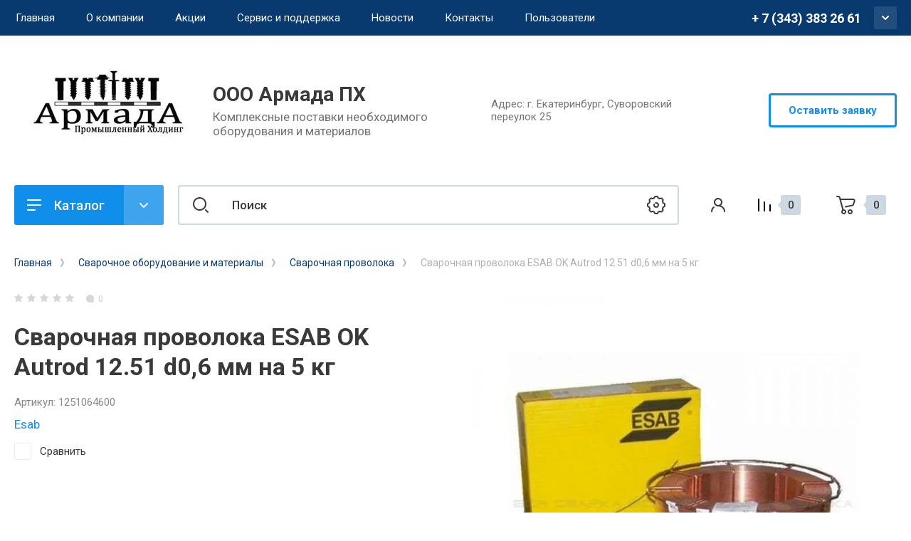

--- FILE ---
content_type: text/html; charset=utf-8
request_url: https://armadapk.ru/magazin/product/https-/vsyasvarka.ru/svarochnaya-provoloka-esab-ok-autrod-1251-d06-mm-na-5-kg
body_size: 25231
content:
<!doctype html>
<html lang="ru">

<head>
<meta charset="utf-8">
<meta name="robots" content="all"/>
<title>Сварочная проволока ESAB OK Autrod 12.51 d0,6 мм на 5 кг</title>
<meta name="description" content="Сварочная проволока ESAB OK Autrod 12.51 d0,6 мм на 5 кг">
<meta name="keywords" content="Сварочная проволока ESAB OK Autrod 12.51 d0,6 мм на 5 кг">
<meta name="SKYPE_TOOLBAR" content="SKYPE_TOOLBAR_PARSER_COMPATIBLE">
<meta name="viewport" content="width=device-width, initial-scale=1.0, maximum-scale=1.0, user-scalable=no">
<meta name="format-detection" content="telephone=no">
<meta http-equiv="x-rim-auto-match" content="none">


<!-- JQuery -->
<script src="/g/libs/jquery/1.10.2/jquery.min.js" charset="utf-8"></script>
<!-- JQuery -->

<!-- Common js -->
	<link rel="stylesheet" href="/g/css/styles_articles_tpl.css">

            <!-- 46b9544ffa2e5e73c3c971fe2ede35a5 -->
            <script src='/shared/s3/js/lang/ru.js'></script>
            <script src='/shared/s3/js/common.min.js'></script>
        <link rel='stylesheet' type='text/css' href='/shared/s3/css/calendar.css' /><link rel='stylesheet' type='text/css' href='/shared/highslide-4.1.13/highslide.min.css'/>
<script type='text/javascript' src='/shared/highslide-4.1.13/highslide-full.packed.js'></script>
<script type='text/javascript'>
hs.graphicsDir = '/shared/highslide-4.1.13/graphics/';
hs.outlineType = null;
hs.showCredits = false;
hs.lang={cssDirection:'ltr',loadingText:'Загрузка...',loadingTitle:'Кликните чтобы отменить',focusTitle:'Нажмите чтобы перенести вперёд',fullExpandTitle:'Увеличить',fullExpandText:'Полноэкранный',previousText:'Предыдущий',previousTitle:'Назад (стрелка влево)',nextText:'Далее',nextTitle:'Далее (стрелка вправо)',moveTitle:'Передвинуть',moveText:'Передвинуть',closeText:'Закрыть',closeTitle:'Закрыть (Esc)',resizeTitle:'Восстановить размер',playText:'Слайд-шоу',playTitle:'Слайд-шоу (пробел)',pauseText:'Пауза',pauseTitle:'Приостановить слайд-шоу (пробел)',number:'Изображение %1/%2',restoreTitle:'Нажмите чтобы посмотреть картинку, используйте мышь для перетаскивания. Используйте клавиши вперёд и назад'};</script>
<link rel="icon" href="/favicon.jpg" type="image/jpeg">

<!--s3_require-->
<link rel="stylesheet" href="/g/basestyle/1.0.1/user/user.css" type="text/css"/>
<link rel="stylesheet" href="/g/basestyle/1.0.1/user/user.blue.css" type="text/css"/>
<script type="text/javascript" src="/g/basestyle/1.0.1/user/user.js" async></script>
<!--/s3_require-->
<!-- Common js -->

<!-- Shop init -->
			
		
		
		
			<link rel="stylesheet" type="text/css" href="/g/shop2v2/default/css/theme.less.css">		
			<script type="text/javascript" src="/g/printme.js"></script>
		<script type="text/javascript" src="/g/shop2v2/default/js/tpl.js"></script>
		<script type="text/javascript" src="/g/shop2v2/default/js/baron.min.js"></script>
		
			<script type="text/javascript" src="/g/shop2v2/default/js/shop2.2.js"></script>
		
	<script type="text/javascript">shop2.init({"productRefs": [],"apiHash": {"getPromoProducts":"c46186718454e98bffb2762b94cab2c9","getSearchMatches":"98c232c2fbb76dd2e11285cf1352e47d","getFolderCustomFields":"170607be2f98910eafbe12bcdc0d8e2b","getProductListItem":"cb16b20c41f8f39016d7f639471bee2f","cartAddItem":"c5460725e8aa9cb49608c9e80e110af5","cartRemoveItem":"77a40373c215c3ff843f22f2120f81a4","cartUpdate":"342401d6ed67051a99ca49054b6b7960","cartRemoveCoupon":"704beb12e232a43f4a1509280662143f","cartAddCoupon":"7b1498a2a631cb6fde07a5f7d2ec5041","deliveryCalc":"c5b7a79eb7e984e60d790ee9b519680f","printOrder":"e13fa47401f7d3cd435be606a3824ab0","cancelOrder":"98e55907548cb3b3e05e763969ed8f15","cancelOrderNotify":"2db06911b02395dd4f3fb7d27f4dc37f","repeatOrder":"e4d1920bc545ffbe9828e00240566d88","paymentMethods":"bf1ae66c3378bbd11aaf41e1222c85f3","compare":"dff91922c8e6b19904af7783cc49d26f"},"hash": null,"verId": 2502247,"mode": "product","step": "","uri": "/magazin","IMAGES_DIR": "/d/","my": {"show_sections":false,"buy_alias":"\u0412 \u043a\u043e\u0440\u0437\u0438\u043d\u0443","gr_product_one_click":"C\u0434\u0435\u043b\u0430\u0442\u044c \u0437\u0430\u044f\u0432\u043a\u0443","buy_mod":true,"buy_kind":true,"on_shop2_btn":true,"gr_compare_class":" ","gr_filter_only_field_title":true,"gr_auth_placeholder":true,"gr_show_collcetions_amount":true,"gr_kinds_slider":true,"gr_cart_titles":true,"gr_filter_placeholders":true,"gr_filter_remodal":true,"gr_filter_range_slider":true,"gr_search_range_slider":true,"gr_filter_remodal_res":"1340","gr_sorting_no_filter":true,"gr_add_to_compare_text":"\u0421\u0440\u0430\u0432\u043d\u0438\u0442\u044c","gr_only_filter_result":true,"gr_filter_title_text":"\u041f\u0430\u0440\u0430\u043c\u0435\u0442\u0440\u044b","gr_result_wrap":true,"gr_pagelist_only_icons":true,"gr_custom_rating":true,"gr_vendor_in_thumbs":true,"gr_show_options_text":"\u0412\u0441\u0435 \u043f\u0430\u0440\u0430\u043c\u0435\u0442\u0440\u044b","price_fa_rouble":true,"gr_show_titles":true,"gr_hide_list_params":true,"gr_hide_list_amount":true,"gr_hide_list_buy":true,"gr_h1_in_column":true,"gr_cart_auth_remodal":true,"gr_coupon_toggle":true,"gr_login_placeholered":true,"gr_cart_reg_placeholder":true,"gr_coupon_placeholder":"\u041a\u043e\u0434 \u043a\u0443\u043f\u043e\u043d\u0430","gr_card_slider_class":" vertical","gr_options_more_btn":"\u0412\u0441\u0435 \u043f\u0430\u0440\u0430\u043c\u0435\u0442\u0440\u044b","gr_pluso_title":"\u041f\u043e\u0434\u0435\u043b\u0438\u0442\u044c\u0441\u044f:","gr_cart_show_options_text":"\u0412\u0441\u0435 \u043f\u0430\u0440\u0430\u043c\u0435\u0442\u0440\u044b","gr_cart_total_title":"\u0420\u0430\u0441\u0447\u0435\u0442","gr_coupon_popup_btn":"\u041a\u0443\u043f\u043e\u043d","gr_search_form_title":"\u0420\u0430\u0441\u0448\u0438\u0440\u0435\u043d\u043d\u044b\u0439 \u043f\u043e\u0438\u0441\u043a","gr_show_more_btn_class":" gr-button-4 medium-btn","gr_product_template_name":"shop2.2.110_7-product-list-thumbs.tpl","gr_product_page_version":"global:shop2.2.110_7-product.tpl","gr_cart_page_version":"global:shop2.2.110_7-cart.tpl","gr_collections_item":"global:shop2.2.110_7-product-item-collections.tpl","gr_main_blocks_version":"global:shop2.2.110_7-main-blocks.tpl","gr_cart_preview_version":"2.2.110_2"},"shop2_cart_order_payments": 1,"cf_margin_price_enabled": 0,"maps_yandex_key":"","maps_google_key":""});</script>
<style type="text/css">.product-item-thumb {width: 400px;}.product-item-thumb .product-image, .product-item-simple .product-image {height: 400px;width: 400px;}.product-item-thumb .product-amount .amount-title {width: 304px;}.product-item-thumb .product-price {width: 350px;}.shop2-product .product-side-l {width: 250px;}.shop2-product .product-image {height: 250px;width: 250px;}.shop2-product .product-thumbnails li {width: 73px;height: 73px;}</style>
<!-- Shop init -->


<!-- Custom styles -->
<link rel="stylesheet" href="/g/libs/jqueryui/datepicker-and-slider/css/jquery-ui.css">
<link rel="stylesheet" href="/g/libs/lightgallery/v1.2.19/lightgallery.css">
<link rel="stylesheet" href="/g/libs/remodal/css/remodal.css">
<link rel="stylesheet" href="/g/libs/remodal/css/remodal-default-theme.css">
<link rel="stylesheet" href="/g/libs/waslide/css/waslide.css">
<link rel="stylesheet" href="/g/libs/jquery-popover/0.0.4/jquery.popover.css">
<link rel="stylesheet" href="/g/libs/tiny-slider/2.9.2/css/animate.min.css">
<link rel="stylesheet" href="/g/libs/tiny-slider/2.9.2/css/tiny-slider.min.css">
<!-- Custom styles -->


<!-- Custom js -->
<script src="/g/libs/jquery-responsive-tabs/1.6.3/jquery.responsiveTabs.min.js" charset="utf-8"></script>
<script src="/g/libs/jquery-match-height/0.7.2/jquery.matchHeight.min.js" charset="utf-8"></script>
<script src="/g/libs/jqueryui/datepicker-and-slider/js/jquery-ui.min.js" charset="utf-8"></script>
<script src="/g/libs/jqueryui/touch_punch/jquery.ui.touch_punch.min.js" charset="utf-8"></script>
<script src="/g/libs/timer/js/timer.js" charset="utf-8"></script>
<script src="/g/libs/flexmenu/1.4.2/flexmenu.min.js" charset="utf-8"></script>
<script src="/g/libs/lightgallery/v1.2.19/lightgallery.js" charset="utf-8"></script>
<script src="/g/libs/jquery-slick/1.9.0/slick.min.js" charset="utf-8"></script>
<script src="/g/libs/remodal/js/remodal.js" charset="utf-8"></script>
<script src="/g/libs/waslide/js/animit.js" charset="utf-8"></script>
<script src="/g/libs/waslide/js/waslide.js" charset="utf-8"></script>
<script src="/g/libs/jquery-popover/0.0.4/jquery.popover.js"></script>
<script src="/g/libs/tiny-slider/2.9.2/js/tiny-slider.helper.ie8.min.js"></script>
<script src="/g/libs/tiny-slider/2.9.2/js/tiny-slider.min.js"></script>
<!-- Custom js -->

<!-- Site js -->
<script src="/g/s3/misc/form/shop-form/shop-form-minimal.js" charset="utf-8"></script>
<script src="/g/templates/shop2/2.110.2/conditioning-equipment/js/plugins.js" charset="utf-8"></script>
<!-- Site js -->

<!-- Addons js START -->





<!-- Addons js END -->

		    <link rel="stylesheet" href="/t/v15341/images/theme3/theme.scss.css">
	
<link rel="stylesheet" href="/g/templates/shop2/2.110.2/conditioning-equipment/css/global_styles.css">



			<script src="/g/templates/shop2/2.110.2/conditioning-equipment/machine-tools/js/shop_main.js"></script>
	

</head>

<link rel="stylesheet" href="/t/v15341/images/css/bdr.addons.scss.css">
<link rel="stylesheet" href="/t/v15341/images/css/site.addons.scss.css">
<script src="/t/v15341/images/js/site.addons.js"></script> 
<body class="site no-bdr">
	<div class="site__wrapper">
		
		<div class="burger-block">
			<div class="burger-block__section">
				<div class="gr-icon-btn burger-block__close">&nbsp;</div>
				<div class="burger-menu-title"><span>Меню</span></div>
				<div class="burger-folders">
					<div class="burger-title">Каталог</div>
					<div class="burger-folders__body"></div>
				</div>
			</div>
		</div>
		

		<div class="mobile-menu">
			<div class="mobile-menu__inner">
				<div class="gr-icon-btn mobile-menu__close">&nbsp;</div>
				<div class="mobile-menu__title">Меню</div>
				<div class="burger-navigation"></div>
			</div>
		</div>
		
		<div class="remodal" data-remodal-id="popup-search" role="dialog" data-remodal-options="hashTracking: false">
			<button data-remodal-action="close" class="gr-icon-btn remodal-close-btn"><span>Закрыть</span></button>
			<div class="search-toggle-btn gr-button-1">Расширенный поиск</div>
				
	
<div class="shop2-block search-form">
	<div class="search-form__inner">
		<div class="search-form__header">Расширенный поиск</div>
		<div class="search-rows">
			<form action="/magazin/search" enctype="multipart/form-data">
				<input type="hidden" name="sort_by" value=""/>
				
									<div class="search-rows__row gr-field-style float_row">
						<div class="row-title field-title">Цена (<span class="fa fa-rouble">₽</span>)<span style="display: inline-block;">:</span></div>
						<div class="row-body">
							<label class="input-from">
								<span class="from_title hide">от</span>
								<input name="s[price][min]" type="text" size="5" class="small" value=""  data-range_min="0" oninput="this.value = this.value.replace (/\D/, '')" />
							</label>
							<label class="input-to">
								<span class="to_title hide">до</span>
								<input name="s[price][max]" type="text" size="5" class="small" value=""  data-range_max="200000" oninput="this.value = this.value.replace (/\D/, '')" />
							</label>
							                                <div class="input_range_slider"></div>
                            						</div>
					</div>
				
									<div class="search-rows__row gr-field-style">
						<label class="row-title field-title" for="shop2-name">Название<span style="display: inline-block;">:</span></label>
						<div class="row-body">
							<input type="text" name="s[name]" size="20" id="shop2-name" value="" />
						</div>
					</div>
				
									<div class="search-rows__row gr-field-style">
						<label class="row-title field-title" for="shop2-article">Артикул<span style="display: inline-block;">:</span></label>
						<div class="row-body">
							<input type="text" name="s[article]" id="shop2-article" value="" />
						</div>
					</div>
				
									<div class="search-rows__row gr-field-style">
						<label class="row-title field-title" for="shop2-text">Текст<span style="display: inline-block;">:</span></label>
						<div class="row-body">
							<input type="text" name="search_text" size="20" id="shop2-text"  value="" />
						</div>
					</div>
				
				
									<div class="search-rows__row gr-field-style">
						<div class="row-title field-title">Выберите категорию<span style="display: inline-block;">:</span></div>
						<div class="row-body">
							<select name="s[folder_id]" id="s[folder_id]">
								<option value="">Все</option>
																																												<option value="237683886" >
											 Метизная продукция
										</option>
																																				<option value="237684086" >
											&raquo; Болты
										</option>
																																				<option value="283877286" >
											&raquo; Гайки
										</option>
																																				<option value="287385086" >
											&raquo; Винты
										</option>
																																				<option value="290031086" >
											&raquo; Саморезы
										</option>
																																				<option value="288717486" >
											&raquo; Шайбы
										</option>
																																				<option value="290031286" >
											&raquo; Шпильки
										</option>
																																				<option value="288718286" >
											&raquo; Шурупы
										</option>
																																				<option value="287439286" >
											&raquo; Нержавеющий крепеж
										</option>
																																				<option value="287441286" >
											&raquo;&raquo; Нержавеющие болты
										</option>
																																				<option value="287439886" >
											&raquo;&raquo; Нержавеющие винты
										</option>
																																				<option value="288036686" >
											&raquo;&raquo;&raquo; Нержавеющие винты А4
										</option>
																																				<option value="288036886" >
											&raquo;&raquo;&raquo; Нержавеющие винты А2
										</option>
																																				<option value="287442886" >
											&raquo;&raquo; Нержавеющие гайки
										</option>
																																				<option value="288690886" >
											&raquo;&raquo; Нержавеющие саморезы
										</option>
																																				<option value="288691086" >
											&raquo;&raquo;&raquo; Нержавеющие саморезы А2
										</option>
																																				<option value="288691286" >
											&raquo;&raquo;&raquo; Нержавеющие саморезы А4
										</option>
																																				<option value="288691486" >
											&raquo;&raquo; Нержавеющие заклепки
										</option>
																																				<option value="288691686" >
											&raquo;&raquo;&raquo; Нержавеющие заклепки А2
										</option>
																																				<option value="288691886" >
											&raquo;&raquo;&raquo; Нержавеющие заклепки А4
										</option>
																																				<option value="288693886" >
											&raquo;&raquo; Нержавеющие шайбы
										</option>
																																				<option value="288694086" >
											&raquo;&raquo;&raquo; Нержавеющие шайбы А2
										</option>
																																				<option value="288694286" >
											&raquo;&raquo;&raquo; Нержавеющие шайбы А4
										</option>
																																				<option value="288710686" >
											&raquo;&raquo; Нержавеющие шпильки
										</option>
																																				<option value="288710886" >
											&raquo;&raquo;&raquo; Нержавеющие шпильки А2
										</option>
																																				<option value="288711086" >
											&raquo;&raquo;&raquo; Нержавеющие шпильки А4
										</option>
																																				<option value="288715086" >
											&raquo;&raquo; Нержавеющие штифты
										</option>
																																				<option value="288715286" >
											&raquo;&raquo;&raquo; Нержавеющие штифты А2
										</option>
																																				<option value="288715486" >
											&raquo;&raquo;&raquo; Нержавеющие штифты А4
										</option>
																																				<option value="283866486" >
											 Собственное производство нестандартного крепежа
										</option>
																																				<option value="188837900" >
											 Покрытия металлоизделий
										</option>
																																				<option value="237680686" >
											 Сварочное оборудование и материалы
										</option>
																																				<option value="104575909" >
											&raquo; ОБЕРОН Сварочное оборудование
										</option>
																																				<option value="104590509" >
											&raquo;&raquo; Сварочные инверторы MMA
										</option>
																																				<option value="104591109" >
											&raquo;&raquo; Сварочные полуавтоматы MIG/MAG
										</option>
																																				<option value="273968886" >
											&raquo; СВАРОГ
										</option>
																																				<option value="290658686" >
											&raquo;&raquo; СВАРОЧНЫЕ ИНВЕРТОРЫ
										</option>
																																				<option value="273969486" >
											&raquo;&raquo;&raquo; MIG
										</option>
																																				<option value="274736086" >
											&raquo;&raquo;&raquo; CUT
										</option>
																																				<option value="275826686" >
											&raquo;&raquo;&raquo; TIG
										</option>
																																				<option value="290422486" >
											&raquo;&raquo;&raquo; MMA
										</option>
																																				<option value="290422686" >
											&raquo;&raquo;&raquo; SAW
										</option>
																																				<option value="290659086" >
											&raquo;&raquo; СВАРОЧНЫЕ ГОРЕЛКИ И ПЛАЗМОТРОНЫ
										</option>
																																				<option value="292433686" >
											&raquo;&raquo;&raquo; СВАРОЧНЫЕ ГОРЕЛКИ TIG
										</option>
																																				<option value="290659286" >
											&raquo;&raquo;&raquo; СВАРОЧНЫЕ ГОРЕЛКИ MIG
										</option>
																																				<option value="292435486" >
											&raquo;&raquo;&raquo; ПЛАЗМОТРОНЫ CUT
										</option>
																																				<option value="273965086" >
											&raquo; КЕДР
										</option>
																																				<option value="273960886" >
											&raquo;&raquo; серия MIG
										</option>
																																				<option value="273965286" >
											&raquo;&raquo; серия CUT
										</option>
																																				<option value="273965886" >
											&raquo;&raquo; серия TIG
										</option>
																																				<option value="273968486" >
											&raquo;&raquo; серия MMA
										</option>
																																				<option value="194134500" >
											&raquo; Сварочные аппараты MIG Profi
										</option>
																																				<option value="290037286" >
											&raquo; Полуавтоматическая сварка MIG
										</option>
																																				<option value="290037686" >
											&raquo;&raquo; Сварочные горелки MIG/MAG
										</option>
																																				<option value="290041486" >
											&raquo;&raquo; Сварочные полуавтоматы
										</option>
																																				<option value="119486109" >
											&raquo;&raquo; Сопла
										</option>
																																				<option value="119486309" >
											&raquo;&raquo; Наконечники
										</option>
																																				<option value="119511909" >
											&raquo;&raquo; Каналы
										</option>
																																				<option value="119515309" >
											&raquo;&raquo; Держатели
										</option>
																																				<option value="119516309" >
											&raquo;&raquo; Диффузоры
										</option>
																																				<option value="288705686" >
											&raquo; Ручная дуговая сварка MMA
										</option>
																																				<option value="288705886" >
											&raquo;&raquo; Сварочные инверторы
										</option>
																																				<option value="288706286" >
											&raquo;&raquo; Выпрямители
										</option>
																																				<option value="288706486" >
											&raquo;&raquo; Трансформаторы
										</option>
																																				<option value="288706686" >
											&raquo;&raquo; Блоки и приставки
										</option>
																																				<option value="290041686" >
											&raquo; Аргонодуговая сварка TIG
										</option>
																																				<option value="290041886" >
											&raquo;&raquo; Постоянного тока DC
										</option>
																																				<option value="290042086" >
											&raquo;&raquo; Переменного и постоянного AC/DC
										</option>
																																				<option value="290043286" >
											&raquo;&raquo; Горелки TIG
										</option>
																																				<option value="290043086" >
											&raquo; Воздушно-плазменная резка CUT
										</option>
																																				<option value="290043486" >
											&raquo;&raquo; Аппараты воздушно-плазменной резки
										</option>
																																				<option value="290043686" >
											&raquo;&raquo; Плазмотроны
										</option>
																																				<option value="283174686" >
											&raquo; Средства защиты
										</option>
																																				<option value="287408886" >
											&raquo;&raquo; Сварочные маски
										</option>
																																				<option value="287415086" >
											&raquo;&raquo; Прочее
										</option>
																																				<option value="283866686" >
											&raquo; Сварочные электроды
										</option>
																																				<option value="285936086" >
											&raquo; Сварочная проволока
										</option>
																																				<option value="223181700" >
											&raquo;&raquo; Нержавеющая сварочная проволока
										</option>
																																				<option value="288704086" >
											&raquo; Аксессуары для сварки
										</option>
																																				<option value="288705286" >
											&raquo;&raquo; Магнитные держатели
										</option>
																																				<option value="288704486" >
											&raquo;&raquo; Клеммы заземления
										</option>
																																				<option value="288704686" >
											&raquo;&raquo; Магнитные держатели КГ
										</option>
																																				<option value="288705086" >
											&raquo;&raquo; Электрододержатели
										</option>
																																				<option value="112170909" >
											&raquo; Сварочная химия
										</option>
																																				<option value="228190701" >
											&raquo; TOP WELD
										</option>
																																				<option value="64540105" >
											&raquo; Аврора (Aurora)
										</option>
																																				<option value="256280100" >
											 Покраска крепежа, метизов
										</option>
																								</select>
						</div>
					</div>

					<div id="shop2_search_custom_fields"></div>
								
									<div id="shop2_search_global_fields">
						
									</div>
								
									<div class="search-rows__row gr-field-style">
						<div class="row-title field-title">Производитель<span style="display: inline-block;">:</span></div>
						<div class="row-body">
							<select name="s[vendor_id]">
								<option value="">Все</option>          
																	<option value="54343086" >3M</option>
																	<option value="54621886" >Abicor Binzel</option>
																	<option value="54341886" >Aurora</option>
																	<option value="54622886" >BestWeld</option>
																	<option value="54623886" >BlueWeld</option>
																	<option value="54623686" >BRIMA</option>
																	<option value="54283286" >DEKA</option>
																	<option value="53941286" >Esab</option>
																	<option value="54622086" >Eurolux</option>
																	<option value="54342886" >EWM</option>
																	<option value="54283686" >FoxWeld</option>
																	<option value="54282086" >Fubag</option>
																	<option value="54283486" >GWC</option>
																	<option value="54622486" >Huter</option>
																	<option value="54812686" >Hypertherm</option>
																	<option value="54282886" >Kobelco</option>
																	<option value="54621286" >Krass</option>
																	<option value="54282486" >Lincoln Electric</option>
																	<option value="54281286" >Optima</option>
																	<option value="54342286" >Optrel</option>
																	<option value="54343286" >Start</option>
																	<option value="54621686" >TBi</option>
																	<option value="54623286" >Telwin</option>
																	<option value="53992886" >Top Weld</option>
																	<option value="54813486" >Trafimet</option>
																	<option value="54624086" >TRITON</option>
																	<option value="52240086" >Аврора</option>
																	<option value="54812886" >АГНИ</option>
																	<option value="53992686" >Белзан</option>
																	<option value="54622686" >БИМАрк</option>
																	<option value="54624286" >ДУГА</option>
																	<option value="53782686" >Золотой электрод</option>
																	<option value="54812086" >Ильницкий завод</option>
																	<option value="54624486" >Кавик</option>
																	<option value="52113686" >КЕДР</option>
																	<option value="54621486" >Корд</option>
																	<option value="54622286" >Кратон</option>
																	<option value="14602309" >ОБЕРОН</option>
																	<option value="54283086" >Прима</option>
																	<option value="54623086" >ПРОФИ</option>
																	<option value="54813286" >ПТК</option>
																	<option value="54281886" >Ресанта</option>
																	<option value="54342086" >РОСОМЗ</option>
																	<option value="52239886" >Сварог</option>
																	<option value="54282286" >СЗСМ</option>
																	<option value="54282686" >Спецэлектрод</option>
																	<option value="54624886" >СЭЛМА</option>
																	<option value="54623486" >ТОР</option>
																	<option value="54625086" >Уралтермосвар</option>
																	<option value="54624686" >ЭСВА</option>
															</select>
						</div>
					</div>
				
														    <div class="search-rows__row gr-field-style">
					        <div class="row-title field-title">Бесплатный монтаж<span style="display: inline-block;">:</span></div>
					        <div class="row-body">
					            					            <select name="s[flags][240686]">
						            <option value="">Все</option>
						            <option value="1">да</option>
						            <option value="0">нет</option>
						        </select>
					        </div>
					    </div>
			    															    <div class="search-rows__row gr-field-style">
					        <div class="row-title field-title">Новинка<span style="display: inline-block;">:</span></div>
					        <div class="row-body">
					            					            <select name="s[flags][2]">
						            <option value="">Все</option>
						            <option value="1">да</option>
						            <option value="0">нет</option>
						        </select>
					        </div>
					    </div>
			    															    <div class="search-rows__row gr-field-style">
					        <div class="row-title field-title">Спецпредложение<span style="display: inline-block;">:</span></div>
					        <div class="row-body">
					            					            <select name="s[flags][1]">
						            <option value="">Все</option>
						            <option value="1">да</option>
						            <option value="0">нет</option>
						        </select>
					        </div>
					    </div>
			    									
				

									<div class="search-rows__row gr-field-style">
						<div class="row-title field-title">Результатов на странице<span style="display: inline-block;">:</span></div>
						<div class="row-body">
							<select name="s[products_per_page]">
																																		<option value="5">5</option>
																										<option value="20">20</option>
																										<option value="35">35</option>
																										<option value="50">50</option>
																										<option value="65">65</option>
																										<option value="80">80</option>
																										<option value="95">95</option>
															</select>
						</div>
					</div>
				
				<div class="search-rows__btn">
					<button type="submit" class="search-btn gr-button-1"><span>Поиск</span></button>
				</div>
			</form >
		</div>
	</div>
</div><!-- Search Form -->		</div> <!-- popup-search -->

		<div class="remodal" data-remodal-id="popup-login" role="dialog" data-remodal-options="hashTracking: false">
			<button data-remodal-action="close" class="gr-icon-btn remodal-close-btn"><span>Закрыть</span></button>
			<div class="shop2-block login-form ">
	<div class="login-form__inner">
		<div class="login-form__header">
			Кабинет
		</div>
		<div class="login-form__body">
			
				<form method="post" action="/users">
					<input type="hidden" name="mode" value="login" />

					<div class="login-form__row login gr-field-style">
												<input placeholder="Логин" type="text" name="login" id="login" tabindex="1" value="" />
					</div>
					<div class="login-form__row gr-field-style">
												<input placeholder="Пароль" type="password" name="password" id="password" tabindex="2" value="" />
					</div>

					<div class="login-btns">
												<div class="login-btns__enter">
													<button type="submit" class="gr-button-1" tabindex="3">Войти</button>
												</div>
																		<div class="login-btns__links">
													<a href="/users/forgot_password" class="forgot_btn">Забыли пароль?</a>
															<br/>
														<a href="/users/register" class="register_btn">Регистрация</a>
												</div>
											</div>
				<re-captcha data-captcha="recaptcha"
     data-name="captcha"
     data-sitekey="6LddAuIZAAAAAAuuCT_s37EF11beyoreUVbJlVZM"
     data-lang="ru"
     data-rsize="invisible"
     data-type="image"
     data-theme="light"></re-captcha></form>
				
									<div class="g-auth__row g-auth__social-min">
												



				
						<div class="g-form-field__title"><b>Также Вы можете войти через:</b></div>
			<div class="g-social">
																												<div class="g-social__row">
								<a href="/users/hauth/start/vkontakte?return_url=/magazin/product/https-/vsyasvarka.ru/svarochnaya-provoloka-esab-ok-autrod-1251-d06-mm-na-5-kg" class="g-social__item g-social__item--vk-large" rel="nofollow">Vkontakte</a>
							</div>
																																						<!--noindex-->
							<a href="/users/hauth/start/yandex?return_url=/magazin/product/https-/vsyasvarka.ru/svarochnaya-provoloka-esab-ok-autrod-1251-d06-mm-na-5-kg" class="g-social__item g-social__item--ya" rel="nofollow">Yandex</a>
						<!--/noindex-->
																
			</div>
			
		
	
			<div class="g-auth__personal-note">
									
			
							Я выражаю <a href="/users/agreement" target="_blank">согласие на передачу и обработку персональных данных</a> в соответствии с <a href="/users/policy" target="_blank">политикой конфиденциальности</a>
					</div>
						</div>
				
			
		</div>
	</div>
</div>		</div> <!-- popup-login -->

					<div class="remodal" data-remodal-id="popup-form" role="dialog" data-remodal-options="hashTracking: false">
				<button data-remodal-action="close" class="gr-icon-btn remodal-close-btn"><span>Закрыть</span></button>
				<div class="form-contacts">
							                <div class="head-phone">
		                    <div class="head-phone__inner">
		                        <div class="head-phone__item">
		                        			                            	<div>
		                            		<div><span>Рабочий телефон</span></div>		                            		<a href="tel:+73433832661">+ 7 (343) 383 26 61</a>
		                            	</div>
		                            		                            	<div>
		                            		<div><span>Наливайко Андрей</span></div>		                            		<a href="tel:+79826576872">+7 (982) 657-68-72</a>
		                            	</div>
		                            		                            	<div>
		                            		<div><span>Почта</span></div>		                            		<a href="tel:96">armada.office96@mail.ru</a>
		                            	</div>
		                            		                        </div>
		                        		                        	<div class="head-phone__schedule">Пн-Пт: 9:00 - 18:00</div>
		                        		                    </div>
		                </div>
	                	                		                <div class="head-address">
		                    		                    <div class="head-address__body">Адрес: г. Екатеринбург, Суворовский переулок 25</div>		                </div>
	                                </div>
                <div class="form-toggle-btn gr-button-1">Оставить заявку</div>                					
                        	
	    
        
    <div class="tpl-anketa" data-api-url="/-/x-api/v1/public/?method=form/postform&param[form_id]=10946086" data-api-type="form">
    		    			    	<div class="tpl-anketa__left">
		        	<div class="tpl-anketa__title">Оставить заявку</div>
		        			        </div>
	                        <div class="tpl-anketa__right">
	        	            <form method="post" action="/" data-s3-anketa-id="10946086">
	                <input type="hidden" name="param[placeholdered_fields]" value="1" />
	                <input type="hidden" name="form_id" value="10946086">
	                	                	                <input type="hidden" name="param[hide_title]" value="" />
	                <input type="hidden" name="param[product_name]" value="" />
                	<input type="hidden" name="param[product_link]" value="https://" />
                	<input type="hidden" name="param[policy_checkbox]" value="1" />
                	<input type="hidden" name="param[has_span_button]" value="" />
	                <input type="hidden" name="tpl" value="global:shop2.form.minimal.tpl">
	                		                		                    		                        <div class="tpl-field type-text">
		                            		                            
		                            		                            <div class="field-value">
		                                		                                		                                    <input type="text" 
		                                    	 
			                                    size="30" 
			                                    maxlength="100" 
			                                    value="" 
			                                    name="d[0]" 
			                                    placeholder="Имя" 
		                                    />
		                                		                                
		                                		                            </div>
		                        </div>
		                    		                		                    		                        <div class="tpl-field type-text field-required">
		                            		                            
		                            		                            <div class="field-value">
		                                		                                		                                    <input type="text" 
		                                    	 required  
			                                    size="30" 
			                                    maxlength="100" 
			                                    value="" 
			                                    name="d[1]" 
			                                    placeholder="Телефон *" 
		                                    />
		                                		                                
		                                		                            </div>
		                        </div>
		                    		                		                    		                        <div class="tpl-field type-email">
		                            		                            
		                            		                            <div class="field-value">
		                                		                                		                                    <input type="text" 
		                                    	 
			                                    size="30" 
			                                    maxlength="100" 
			                                    value="" 
			                                    name="d[2]" 
			                                    placeholder="E-mail" 
		                                    />
		                                		                                
		                                		                            </div>
		                        </div>
		                    		                		                    		                        <div class="tpl-field type-textarea">
		                            		                            
		                            		                            <div class="field-value">
		                                		                                		                                    <textarea 
		                                    	 
			                                    cols="60" 
			                                    rows="7" 
			                                    name="d[3]" 
			                                    placeholder="Комментарий"></textarea>
		                                		                                
		                                		                            </div>
		                        </div>
		                    		                		                    		                        <div class="tpl-field type-upload">
		                            		                                <div class="field-title">Загрузка файла:</div>
		                            		                            
		                            		                            <div class="field-value">
		                                		                                			                                			                                    			                                	<link type="text/css" rel="stylesheet" href="/shared/s3/swfupload/default.css" />
			                                    <script type="text/javascript" src="/shared/s3/plupload/plupload.all.pack.js"></script>
			                                			                                			                                				                                    <div class="upload-progress" id="fsUploadProgress699"></div>
			                                    <div class="upload-button">
			                                    	<span id="spanButtonPlaceHolder699"></span>
			                                    	<span class="upload-count">не более: 1</span>			                                	</div>
			                                	<input type="hidden" name="d[4]" id="hidUploadField699" value="" />
			                                	
			                                	<script type="text/javascript">
																										if (true) {
														var JS_FORM_REQUIRED_FIELD = 'Заполните обязательные поля';
														newSWFU(699, false, 1, "{\"upload_url\":\"\/-\/x-api\/v1\/public\/?method=uploader\/upload\",\"upload_token\":\"eyJhbGciOiJIUzI1NiIsInR5cCI6IkpXVCJ9.[base64].ICoETN-8Xbhhpnyll6UeY7mTAT9z4SBAvbhuZelubOg\"}", "", "7 MB", "*.*", "", "");
													};
																									</script>
			                                		                                		                                
		                                		                            </div>
		                        </div>
		                    		                	
	        			        		
	                	
	                <div class="tpl-field tpl-field-button">
	                    <button type="submit" class="tpl-form-button">Отправить</button>
	                </div>
	
	            <re-captcha data-captcha="recaptcha"
     data-name="captcha"
     data-sitekey="6LddAuIZAAAAAAuuCT_s37EF11beyoreUVbJlVZM"
     data-lang="ru"
     data-rsize="invisible"
     data-type="image"
     data-theme="light"></re-captcha></form>
	            
	        		        	
	                </div>
    </div>
							</div> <!-- popup-form -->
				<header class="new-header inner_page">
			<div class="new-header__inner">
				
				<div class="new-header-top">
					<div class="new-header-top__inner">
						<div class="new-header-top__left">
														    <ul class="top-menu menu-default">
																	              								              								                   <li class=""><a href="/"><span>Главная</span></a>
								              								         								         								         								    								              								                   								                        </li>
								                        								                   								              								              								                   <li class=""><a href="/o-kompanii"><span>О компании</span></a>
								              								         								         								         								    								              								                   								                        </li>
								                        								                   								              								              								                   <li class=""><a href="/akcii"><span>Акции</span></a>
								              								         								         								         								    								              								                   								                        </li>
								                        								                   								              								              								                   <li class="has sublevel"><a href="/servis-i-podderzhka"><span>Сервис и поддержка</span></a>
								              								         								         								         								    								              								                   								                        <ul>
								                            <li class="parentItem"><a href="/servis-i-podderzhka"><span>Сервис и поддержка</span></a></li>
								                    									              								              								                   <li class=""><a href="/obmen-i-vozvrat"><span>Обмен и возврат</span></a>
								              								         								         								         								    								              								                   								                        </li>
								                        								                   								              								              								                   <li class=""><a href="/dostavka"><span>Доставка</span></a>
								              								         								         								         								    								              								                   								                        </li>
								                        								                   								              								              								                   <li class=""><a href="/oplata-i-dostavka"><span>Способы оплаты</span></a>
								              								         								         								         								    								              								                   								                        </li>
								                        								                   								              								              								                   <li class=""><a href="/remont-i-uslugi"><span>Ремонт и услуги</span></a>
								              								         								         								         								    								              								                   								                        </li>
								                        								                             </ul></li>
								                        								                   								              								              								                   <li class=""><a href="/novosti-1"><span>Новости</span></a>
								              								         								         								         								    								              								                   								                        </li>
								                        								                   								              								              								                   <li class=""><a href="/kontakty"><span>Контакты</span></a>
								              								         								         								         								    								              								                   								                        </li>
								                        								                   								              								              								                   <li class=""><a href="/users"><span>Пользователи</span></a>
								              								         								         								         								    								    								    </li>
								</ul>
													</div>
						<div class="new-header-top__right">
															<div class="new-phones">
									<div class="new-phones__top">
										<div class="new-phones__body">
																																				<div><a href="tel:+73433832661">+ 7 (343) 383 26 61</a></div>
																																																																															</div>
																					<div class="new-phones__btn">&nbsp;</div>
																			</div>
																			<div class="new-phones__popup">
															                        		<div>
				                        			<div><span>Рабочий телефон</span></div>				                        			<a href="tel:+73433832661">+ 7 (343) 383 26 61</a>
				                        		</div>
				                        					                        		<div>
				                        			<div><span>Наливайко Андрей</span></div>				                        			<a href="tel:+79826576872">+7 (982) 657-68-72</a>
				                        		</div>
				                        					                        		<div>
				                        			<div><span>Почта</span></div>				                        			<a href="tel:96">armada.office96@mail.ru</a>
				                        		</div>
				                        											</div>
																	</div>
													</div>
					</div>
				</div>
	
				<div class="new-header-content">
					<div class="new-header-content__inner">
						<div class="new-header-content__left">
	
							<div class="site-info">
																    <div class="site-info__logo">
								        																				<a href="https://armadapk.ru">
											<img src="/thumb/2/49-54jjS7JvGGodUzvnNRw/360r160/d/untitled-2.jpg" style="max-width: 360px;" alt="" />
										</a>
								    </div>
							    							    									<div class="site-info__body">
										<div class="site-info__name"><a href="https://armadapk.ru">ООО Армада ПХ</a></div>										<div class="site-info__desc">Комплексные поставки необходимого оборудования и материалов</div>									</div>
															</div> <!-- .site-info -->
	
						</div>
													<div class="new-phones2">
								<div class="new-phones2__inner">
									<div class="new-phones2__body">
																																	<div><a href="tel:+73433832661">+ 7 (343) 383 26 61</a></div>
																																																																								</div>
																			<div class="new-phones2__btn" data-remodal-target="popup-form">&nbsp;</div>
																	</div>
							</div>
												<div class="new-header-content__right">
															<div class="new-address">
																		<div class="new-address__body">Адрес: г. Екатеринбург, Суворовский переулок 25</div>								</div>
																						<div class="new-call-btn">
									<span class="gr-button-4" data-remodal-target="popup-form">Оставить заявку</span>
								</div>
													</div>
					</div>
				</div>
	
				<div class="new-top-panel">
					<div class="new-top-panel__inner">
						<div class="block_shadow">&nbsp;</div>
	
						<div class="new-top-panel__catalog gr-button-1">Каталог</div>
						<div class="new-top-panel__burger">&nbsp;</div>
						<div class="new-top-panel__search" data-remodal-target="popup-search">&nbsp;</div>
						<nav class="new-search-block">
						    <form action="/magazin/search" method="get" class="new-search-block__form">
							    <input name="search_text" type="text" class="new-search-block__input search-block__input" value="" placeholder="Поиск"/>
							    <button class="new-search-block__btn search-block__btn">&nbsp;</button>
							    <div class="new-search-block__advanced-search" data-remodal-target="popup-search">&nbsp;</div>
						    <re-captcha data-captcha="recaptcha"
     data-name="captcha"
     data-sitekey="6LddAuIZAAAAAAuuCT_s37EF11beyoreUVbJlVZM"
     data-lang="ru"
     data-rsize="invisible"
     data-type="image"
     data-theme="light"></re-captcha></form>
						</nav>
						<div class="new-top-panel__login" data-remodal-target="popup-login">&nbsp;</div>
													<div class="new-top-panel__compare">
		                        <a href="/magazin/compare" class="block_no_events panel-compare shop-compare">
		                            <span class="panel-compare__amount">0</span>
		                        </a> <!-- .panel-compare -->
							</div>
												<div class="new-top-panel__cart">
																					<a href="/magazin/cart" class="cart-btn no_events">
								<div class="cart-btn__amount">0</div>
							</a>
						</div>
	
						<div class="desktop-folders">
							<ul class="menu-default desktop-folders__list">
															         							         							         							         							    							         							              							              							                   <li class=" sublevel has"><a href="/magazin/folder/metizy"><span>Метизная продукция</span></a>
							                   									                   	<div class="banner-block">
																													<a href="http://armadanar.6.oml.ru/magazin/folder/metizy" class="banner-block__link">&nbsp;</a>
																												<div class="banner-block__pic">
															<div class="banner-block__bg blend-multiply" style="background-image: url(/thumb/2/1_kBf6oaZehAoyGuNbdfOw/r/d/shestigrannyiy-bolt-18.jpg);">&nbsp;</div>
															<div class="banner-block__after">&nbsp;</div>
														</div>
																													<div class="banner-block__text">
																<div class="banner-block__title">Металлические изделия</div>
															</div>
																											</div>
																			              							         							         							         							         							    							         							              							                   							                        <ul>
							                            <li class="parentItem"><a href="/magazin/folder/metizy"><span>Метизная продукция</span></a></li>
							                    								              							              							                   <li class=""><a href="/magazin/folder/benzorezy"><span>Болты</span></a>
							              							         							         							         							         							    							         							              							                   							                        </li>
							                        							                   							              							              							                   <li class=""><a href="/magazin/folder/gajki"><span>Гайки</span></a>
							              							         							         							         							         							    							         							              							                   							                        </li>
							                        							                   							              							              							                   <li class=""><a href="/magazin/folder/vinty"><span>Винты</span></a>
							              							         							         							         							         							    							         							              							                   							                        </li>
							                        							                   							              							              							                   <li class=""><a href="/magazin/folder/samorezy"><span>Саморезы</span></a>
							              							         							         							         							         							    							         							              							                   							                        </li>
							                        							                   							              							              							                   <li class=""><a href="/magazin/folder/shajby"><span>Шайбы</span></a>
							              							         							         							         							         							    							         							              							                   							                        </li>
							                        							                   							              							              							                   <li class=""><a href="/magazin/folder/shpilki"><span>Шпильки</span></a>
							              							         							         							         							         							    							         							              							                   							                        </li>
							                        							                   							              							              							                   <li class=""><a href="/magazin/folder/shurupy"><span>Шурупы</span></a>
							              							         							         							         							         							    							         							              							                   							                        </li>
							                        							                   							              							              							                   <li class="sublevel has"><a href="/magazin/folder/nerzhaveyushchij-krepezh"><span>Нержавеющий крепеж</span></a>
							              							         							         							         							         							    							         							              							                   							                        <ul>
							                            <li class="parentItem"><a href="/magazin/folder/nerzhaveyushchij-krepezh"><span>Нержавеющий крепеж</span></a></li>
							                    								              							              							                   <li class=""><a href="/magazin/folder/nerzhaveyushchie-bolty"><span>Нержавеющие болты</span></a>
							              							         							         							         							         							    							         							              							                   							                        </li>
							                        							                   							              							              							                   <li class="sublevel has"><a href="/magazin/folder/nerzhaveyushchie-vinty-a4"><span>Нержавеющие винты</span></a>
							              							         							         							         							         							    							         							              							                   							                        <ul>
							                            <li class="parentItem"><a href="/magazin/folder/nerzhaveyushchie-vinty-a4"><span>Нержавеющие винты</span></a></li>
							                    								              							              							                   <li class=""><a href="/magazin/folder/nerzhaveyushchie-vinty-a4-1"><span>Нержавеющие винты А4</span></a>
							              							         							         							         							         							    							         							              							                   							                        </li>
							                        							                   							              							              							                   <li class=""><a href="/magazin/folder/nerzhaveyushchie-vinty-a2"><span>Нержавеющие винты А2</span></a>
							              							         							         							         							         							    							         							              							                   							                        </li>
							                        							                             </ul></li>
							                        							                   							              							              							                   <li class=""><a href="/magazin/folder/nerzhaveyushchie-gajki"><span>Нержавеющие гайки</span></a>
							              							         							         							         							         							    							         							              							                   							                        </li>
							                        							                   							              							              							                   <li class="sublevel has"><a href="/magazin/folder/nerzhaveyushchie-samorezy"><span>Нержавеющие саморезы</span></a>
							              							         							         							         							         							    							         							              							                   							                        <ul>
							                            <li class="parentItem"><a href="/magazin/folder/nerzhaveyushchie-samorezy"><span>Нержавеющие саморезы</span></a></li>
							                    								              							              							                   <li class=""><a href="/magazin/folder/nerzhaveyushchie-samorezy-a2"><span>Нержавеющие саморезы А2</span></a>
							              							         							         							         							         							    							         							              							                   							                        </li>
							                        							                   							              							              							                   <li class=""><a href="/magazin/folder/nerzhaveyushchie-samorezy-a4"><span>Нержавеющие саморезы А4</span></a>
							              							         							         							         							         							    							         							              							                   							                        </li>
							                        							                             </ul></li>
							                        							                   							              							              							                   <li class="sublevel has"><a href="/magazin/folder/nerzhaveyushchie-zaklepki"><span>Нержавеющие заклепки</span></a>
							              							         							         							         							         							    							         							              							                   							                        <ul>
							                            <li class="parentItem"><a href="/magazin/folder/nerzhaveyushchie-zaklepki"><span>Нержавеющие заклепки</span></a></li>
							                    								              							              							                   <li class=""><a href="/magazin/folder/nerzhaveyushchie-zaklepki-a2"><span>Нержавеющие заклепки А2</span></a>
							              							         							         							         							         							    							         							              							                   							                        </li>
							                        							                   							              							              							                   <li class=""><a href="/magazin/folder/nerzhaveyushchie-zaklepki-a4"><span>Нержавеющие заклепки А4</span></a>
							              							         							         							         							         							    							         							              							                   							                        </li>
							                        							                             </ul></li>
							                        							                   							              							              							                   <li class="sublevel has"><a href="/magazin/folder/nerzhaveyushchie-shajby"><span>Нержавеющие шайбы</span></a>
							              							         							         							         							         							    							         							              							                   							                        <ul>
							                            <li class="parentItem"><a href="/magazin/folder/nerzhaveyushchie-shajby"><span>Нержавеющие шайбы</span></a></li>
							                    								              							              							                   <li class=""><a href="/magazin/folder/nerzhaveyushchie-shajby-a2"><span>Нержавеющие шайбы А2</span></a>
							              							         							         							         							         							    							         							              							                   							                        </li>
							                        							                   							              							              							                   <li class=""><a href="/magazin/folder/nerzhaveyushchie-shajby-a4"><span>Нержавеющие шайбы А4</span></a>
							              							         							         							         							         							    							         							              							                   							                        </li>
							                        							                             </ul></li>
							                        							                   							              							              							                   <li class="sublevel has"><a href="/magazin/folder/nerzhaveyushchie-shpilki"><span>Нержавеющие шпильки</span></a>
							              							         							         							         							         							    							         							              							                   							                        <ul>
							                            <li class="parentItem"><a href="/magazin/folder/nerzhaveyushchie-shpilki"><span>Нержавеющие шпильки</span></a></li>
							                    								              							              							                   <li class=""><a href="/magazin/folder/nerzhaveyushchie-shpilki-a2"><span>Нержавеющие шпильки А2</span></a>
							              							         							         							         							         							    							         							              							                   							                        </li>
							                        							                   							              							              							                   <li class=""><a href="/magazin/folder/nerzhaveyushchie-shpilki-a4"><span>Нержавеющие шпильки А4</span></a>
							              							         							         							         							         							    							         							              							                   							                        </li>
							                        							                             </ul></li>
							                        							                   							              							              							                   <li class="sublevel has"><a href="/magazin/folder/nerzhaveyushchie-shtifty"><span>Нержавеющие штифты</span></a>
							              							         							         							         							         							    							         							              							                   							                        <ul>
							                            <li class="parentItem"><a href="/magazin/folder/nerzhaveyushchie-shtifty"><span>Нержавеющие штифты</span></a></li>
							                    								              							              							                   <li class=""><a href="/magazin/folder/nerzhaveyushchie-shtifty-a2"><span>Нержавеющие штифты А2</span></a>
							              							         							         							         							         							    							         							              							                   							                        </li>
							                        							                   							              							              							                   <li class=""><a href="/magazin/folder/nerzhaveyushchie-shtifty-a4"><span>Нержавеющие штифты А4</span></a>
							              							         							         							         							         							    							         							              							                   							                        </li>
							                        							                             </ul></li>
							                        							                             </ul></li>
							                        							                             </ul></li>
							                        							                   							              							              							                   <li class=""><a href="/magazin/folder/sobstvennoe-proizvodstvo-nestandartnogo-krepezha"><span>Собственное производство нестандартного крепежа</span></a>
							                   								              							         							         							         							         							    							         							              							                   							                        </li>
							                        							                   							              							              							                   <li class=""><a href="/magazin/folder/pokrytiya-metizov"><span>Покрытия металлоизделий</span></a>
							                   								              							         							         							         							         							    							         							              							                   							                        </li>
							                        							                   							              							              							                   <li class=" sublevel has"><a href="/magazin/folder/svarochnoe_oborudovanie"><span>Сварочное оборудование и материалы</span></a>
							                   									                   	<div class="banner-block">
																													<a href="http://armadanar.6.oml.ru/magazin/folder/svarochnoe_oborudovanie" class="banner-block__link">&nbsp;</a>
																												<div class="banner-block__pic">
															<div class="banner-block__bg blend-multiply" style="background-image: url(/thumb/2/IQItzxVZ2TYU0sKIfgvlVg/r/d/8009693.jpg);">&nbsp;</div>
															<div class="banner-block__after">&nbsp;</div>
														</div>
																													<div class="banner-block__text">
																<div class="banner-block__title">Сварочное оборудование</div>
															</div>
																											</div>
																			              							         							         							         							         							    							         							              							                   							                        <ul>
							                            <li class="parentItem"><a href="/magazin/folder/svarochnoe_oborudovanie"><span>Сварочное оборудование и материалы</span></a></li>
							                    								              							              							                   <li class="sublevel has"><a href="/magazin/folder/oberon"><span>ОБЕРОН Сварочное оборудование</span></a>
							              							         							         							         							         							    							         							              							                   							                        <ul>
							                            <li class="parentItem"><a href="/magazin/folder/oberon"><span>ОБЕРОН Сварочное оборудование</span></a></li>
							                    								              							              							                   <li class=""><a href="/magazin/folder/svarochnye-invertory-mma-2"><span>Сварочные инверторы MMA</span></a>
							              							         							         							         							         							    							         							              							                   							                        </li>
							                        							                   							              							              							                   <li class=""><a href="/magazin/folder/svarochnye-poluavtomaty-mig-mag"><span>Сварочные полуавтоматы MIG/MAG</span></a>
							              							         							         							         							         							    							         							              							                   							                        </li>
							                        							                             </ul></li>
							                        							                   							              							              							                   <li class="sublevel has"><a href="/magazin/folder/svarog"><span>СВАРОГ</span></a>
							              							         							         							         							         							    							         							              							                   							                        <ul>
							                            <li class="parentItem"><a href="/magazin/folder/svarog"><span>СВАРОГ</span></a></li>
							                    								              							              							                   <li class="sublevel has"><a href="/magazin/folder/svarochnye-invertory-1"><span>СВАРОЧНЫЕ ИНВЕРТОРЫ</span></a>
							              							         							         							         							         							    							         							              							                   							                        <ul>
							                            <li class="parentItem"><a href="/magazin/folder/svarochnye-invertory-1"><span>СВАРОЧНЫЕ ИНВЕРТОРЫ</span></a></li>
							                    								              							              							                   <li class=""><a href="/magazin/folder/seriya-mig-1"><span>MIG</span></a>
							              							         							         							         							         							    							         							              							                   							                        </li>
							                        							                   							              							              							                   <li class=""><a href="/magazin/folder/seriya-cut-1"><span>CUT</span></a>
							              							         							         							         							         							    							         							              							                   							                        </li>
							                        							                   							              							              							                   <li class=""><a href="/magazin/folder/seriya-tig-1"><span>TIG</span></a>
							              							         							         							         							         							    							         							              							                   							                        </li>
							                        							                   							              							              							                   <li class=""><a href="/magazin/folder/mma"><span>MMA</span></a>
							              							         							         							         							         							    							         							              							                   							                        </li>
							                        							                   							              							              							                   <li class=""><a href="/magazin/folder/saw"><span>SAW</span></a>
							              							         							         							         							         							    							         							              							                   							                        </li>
							                        							                             </ul></li>
							                        							                   							              							              							                   <li class="sublevel has"><a href="/magazin/folder/svarochnye-gorelki-i-plazmotrony"><span>СВАРОЧНЫЕ ГОРЕЛКИ И ПЛАЗМОТРОНЫ</span></a>
							              							         							         							         							         							    							         							              							                   							                        <ul>
							                            <li class="parentItem"><a href="/magazin/folder/svarochnye-gorelki-i-plazmotrony"><span>СВАРОЧНЫЕ ГОРЕЛКИ И ПЛАЗМОТРОНЫ</span></a></li>
							                    								              							              							                   <li class=""><a href="/magazin/folder/svarochnye-gorelki-tig"><span>СВАРОЧНЫЕ ГОРЕЛКИ TIG</span></a>
							              							         							         							         							         							    							         							              							                   							                        </li>
							                        							                   							              							              							                   <li class=""><a href="/magazin/folder/svarochnye-gorelki-mig"><span>СВАРОЧНЫЕ ГОРЕЛКИ MIG</span></a>
							              							         							         							         							         							    							         							              							                   							                        </li>
							                        							                   							              							              							                   <li class=""><a href="/magazin/folder/plazmotrony-cut"><span>ПЛАЗМОТРОНЫ CUT</span></a>
							              							         							         							         							         							    							         							              							                   							                        </li>
							                        							                             </ul></li>
							                        							                             </ul></li>
							                        							                   							              							              							                   <li class="sublevel has"><a href="/magazin/folder/kedr"><span>КЕДР</span></a>
							              							         							         							         							         							    							         							              							                   							                        <ul>
							                            <li class="parentItem"><a href="/magazin/folder/kedr"><span>КЕДР</span></a></li>
							                    								              							              							                   <li class=""><a href="/magazin/folder/seriya-mig"><span>серия MIG</span></a>
							              							         							         							         							         							    							         							              							                   							                        </li>
							                        							                   							              							              							                   <li class=""><a href="/magazin/folder/seriya-cut"><span>серия CUT</span></a>
							              							         							         							         							         							    							         							              							                   							                        </li>
							                        							                   							              							              							                   <li class=""><a href="/magazin/folder/seriya-tig"><span>серия TIG</span></a>
							              							         							         							         							         							    							         							              							                   							                        </li>
							                        							                   							              							              							                   <li class=""><a href="/magazin/folder/seriya-mma"><span>серия MMA</span></a>
							              							         							         							         							         							    							         							              							                   							                        </li>
							                        							                             </ul></li>
							                        							                   							              							              							                   <li class=""><a href="/magazin/folder/svarochnye-apparaty-mig-profi"><span>Сварочные аппараты MIG Profi</span></a>
							              							         							         							         							         							    							         							              							                   							                        </li>
							                        							                   							              							              							                   <li class="sublevel has"><a href="/magazin/folder/poluavtomaticheskaya-svarka-mig"><span>Полуавтоматическая сварка MIG</span></a>
							              							         							         							         							         							    							         							              							                   							                        <ul>
							                            <li class="parentItem"><a href="/magazin/folder/poluavtomaticheskaya-svarka-mig"><span>Полуавтоматическая сварка MIG</span></a></li>
							                    								              							              							                   <li class=""><a href="/magazin/folder/svarochnye-gorelki-migmag"><span>Сварочные горелки MIG/MAG</span></a>
							              							         							         							         							         							    							         							              							                   							                        </li>
							                        							                   							              							              							                   <li class=""><a href="/magazin/folder/svarochnye-poluavtomaty"><span>Сварочные полуавтоматы</span></a>
							              							         							         							         							         							    							         							              							                   							                        </li>
							                        							                   							              							              							                   <li class=""><a href="/magazin/folder/sopla"><span>Сопла</span></a>
							              							         							         							         							         							    							         							              							                   							                        </li>
							                        							                   							              							              							                   <li class=""><a href="/magazin/folder/nakonechniki"><span>Наконечники</span></a>
							              							         							         							         							         							    							         							              							                   							                        </li>
							                        							                   							              							              							                   <li class=""><a href="/magazin/folder/kanaly"><span>Каналы</span></a>
							              							         							         							         							         							    							         							              							                   							                        </li>
							                        							                   							              							              							                   <li class=""><a href="/magazin/folder/derzhateli"><span>Держатели</span></a>
							              							         							         							         							         							    							         							              							                   							                        </li>
							                        							                   							              							              							                   <li class=""><a href="/magazin/folder/diffuzory"><span>Диффузоры</span></a>
							              							         							         							         							         							    							         							              							                   							                        </li>
							                        							                             </ul></li>
							                        							                   							              							              							                   <li class="sublevel has"><a href="/magazin/folder/ruchnaya-dugovaya-svarka-mma"><span>Ручная дуговая сварка MMA</span></a>
							              							         							         							         							         							    							         							              							                   							                        <ul>
							                            <li class="parentItem"><a href="/magazin/folder/ruchnaya-dugovaya-svarka-mma"><span>Ручная дуговая сварка MMA</span></a></li>
							                    								              							              							                   <li class=""><a href="/magazin/folder/svarochnye-invertory"><span>Сварочные инверторы</span></a>
							              							         							         							         							         							    							         							              							                   							                        </li>
							                        							                   							              							              							                   <li class=""><a href="/magazin/folder/vypryamiteli"><span>Выпрямители</span></a>
							              							         							         							         							         							    							         							              							                   							                        </li>
							                        							                   							              							              							                   <li class=""><a href="/magazin/folder/transformatory"><span>Трансформаторы</span></a>
							              							         							         							         							         							    							         							              							                   							                        </li>
							                        							                   							              							              							                   <li class=""><a href="/magazin/folder/bloki-i-pristavki"><span>Блоки и приставки</span></a>
							              							         							         							         							         							    							         							              							                   							                        </li>
							                        							                             </ul></li>
							                        							                   							              							              							                   <li class="sublevel has"><a href="/magazin/folder/argonodugovaya-svarka-tig"><span>Аргонодуговая сварка TIG</span></a>
							              							         							         							         							         							    							         							              							                   							                        <ul>
							                            <li class="parentItem"><a href="/magazin/folder/argonodugovaya-svarka-tig"><span>Аргонодуговая сварка TIG</span></a></li>
							                    								              							              							                   <li class=""><a href="/magazin/folder/postoyannogo-toka-dc"><span>Постоянного тока DC</span></a>
							              							         							         							         							         							    							         							              							                   							                        </li>
							                        							                   							              							              							                   <li class=""><a href="/magazin/folder/peremennogo-i-postoyannogo-ac-dc"><span>Переменного и постоянного AC/DC</span></a>
							              							         							         							         							         							    							         							              							                   							                        </li>
							                        							                   							              							              							                   <li class=""><a href="/magazin/folder/gorelki-tig"><span>Горелки TIG</span></a>
							              							         							         							         							         							    							         							              							                   							                        </li>
							                        							                             </ul></li>
							                        							                   							              							              							                   <li class="sublevel has"><a href="/magazin/folder/vozdushno-plazmennaya-rezka-cut"><span>Воздушно-плазменная резка CUT</span></a>
							              							         							         							         							         							    							         							              							                   							                        <ul>
							                            <li class="parentItem"><a href="/magazin/folder/vozdushno-plazmennaya-rezka-cut"><span>Воздушно-плазменная резка CUT</span></a></li>
							                    								              							              							                   <li class=""><a href="/magazin/folder/apparaty-vozdushno-plazmennoj-rezki"><span>Аппараты воздушно-плазменной резки</span></a>
							              							         							         							         							         							    							         							              							                   							                        </li>
							                        							                   							              							              							                   <li class=""><a href="/magazin/folder/plazmotrony"><span>Плазмотроны</span></a>
							              							         							         							         							         							    							         							              							                   							                        </li>
							                        							                             </ul></li>
							                        							                   							              							              							                   <li class="sublevel has"><a href="/magazin/folder/sredstva-zashchity"><span>Средства защиты</span></a>
							              							         							         							         							         							    							         							              							                   							                        <ul>
							                            <li class="parentItem"><a href="/magazin/folder/sredstva-zashchity"><span>Средства защиты</span></a></li>
							                    								              							              							                   <li class=""><a href="/magazin/folder/svarochnye-maski"><span>Сварочные маски</span></a>
							              							         							         							         							         							    							         							              							                   							                        </li>
							                        							                   							              							              							                   <li class=""><a href="/magazin/folder/prochee"><span>Прочее</span></a>
							              							         							         							         							         							    							         							              							                   							                        </li>
							                        							                             </ul></li>
							                        							                   							              							              							                   <li class=""><a href="/magazin/folder/elektrody"><span>Сварочные электроды</span></a>
							              							         							         							         							         							    							         							              							                   							                        </li>
							                        							                   							              							              							                   <li class="sublevel has"><a href="/magazin/folder/svarochnaya-provoloka"><span>Сварочная проволока</span></a>
							              							         							         							         							         							    							         							              							                   							                        <ul>
							                            <li class="parentItem"><a href="/magazin/folder/svarochnaya-provoloka"><span>Сварочная проволока</span></a></li>
							                    								              							              							                   <li class=""><a href="/magazin/folder/nerzhaveyushchaya-svarochnaya-provoloka"><span>Нержавеющая сварочная проволока</span></a>
							              							         							         							         							         							    							         							              							                   							                        </li>
							                        							                             </ul></li>
							                        							                   							              							              							                   <li class="sublevel has"><a href="/magazin/folder/aksessuary-dlya-svarki"><span>Аксессуары для сварки</span></a>
							              							         							         							         							         							    							         							              							                   							                        <ul>
							                            <li class="parentItem"><a href="/magazin/folder/aksessuary-dlya-svarki"><span>Аксессуары для сварки</span></a></li>
							                    								              							              							                   <li class=""><a href="/magazin/folder/magnitnye-derzhateli"><span>Магнитные держатели</span></a>
							              							         							         							         							         							    							         							              							                   							                        </li>
							                        							                   							              							              							                   <li class=""><a href="/magazin/folder/klemmy-zazemleniya"><span>Клеммы заземления</span></a>
							              							         							         							         							         							    							         							              							                   							                        </li>
							                        							                   							              							              							                   <li class=""><a href="/magazin/folder/magnitnye-derzhateli-kg"><span>Магнитные держатели КГ</span></a>
							              							         							         							         							         							    							         							              							                   							                        </li>
							                        							                   							              							              							                   <li class=""><a href="/magazin/folder/elektroderzhateli"><span>Электрододержатели</span></a>
							              							         							         							         							         							    							         							              							                   							                        </li>
							                        							                             </ul></li>
							                        							                   							              							              							                   <li class=""><a href="/magazin/folder/svarochnaya-himiya"><span>Сварочная химия</span></a>
							              							         							         							         							         							    							         							              							                   							                        </li>
							                        							                   							              							              							                   <li class=""><a href="/magazin/folder/top-weld"><span>TOP WELD</span></a>
							              							         							         							         							         							    							         							              							                   							                        </li>
							                        							                   							              							              							                   <li class=""><a href="/magazin/folder/avrora-aurora"><span>Аврора (Aurora)</span></a>
							              							         							         							         							         							    							         							              							                   							                        </li>
							                        							                             </ul></li>
							                        							                   							              							              							                   <li class=""><a href="/magazin/folder/pokraska-krepezha-metizov"><span>Покраска крепежа, метизов</span></a>
							                   									                   	<div class="banner-block">
																												<div class="banner-block__pic">
															<div class="banner-block__bg blend-multiply" style="background-image: url(/thumb/2/dC_A7zY8QElyxnOtKhXKcA/r/d/samorezy-500x300.jpg);">&nbsp;</div>
															<div class="banner-block__after">&nbsp;</div>
														</div>
																													<div class="banner-block__text">
																<div class="banner-block__title">Покраска крепежа</div>
															</div>
																											</div>
																			              							         							         							         							         							    							    							    </li>
							</ul>
						</div>
	
					</div>
				</div>
	
			</div>
		</header> <!-- .new-header -->
		
		<div class="site-container">
			<div class="site-container__inner inner_page">
												
													
				<main class="site-main block_padding">
					<div class="site-main__inner block_width">

						
<div class="site-path" data-url="/"><a href="/"><span>Главная</span></a> <a href="/magazin/folder/svarochnoe_oborudovanie"><span>Сварочное оборудование и материалы</span></a> <a href="/magazin/folder/svarochnaya-provoloka"><span>Сварочная проволока</span></a> <span>Сварочная проволока ESAB OK Autrod 12.51 d0,6 мм на 5 кг</span></div>						<div class="site-main__body">
																							<div class="site-main__content">
														
							
<div class="shop2-cookies-disabled shop2-warning hide"></div>


	
		
							
			
							
			
							
			
		
				
		
					
<div class="card-page">
	<div class="card-page__top">
		<div class="card-page__left">
			
			<div class="card-slider vertical">				

				<div class="card-slider__items no_thumbs">
					<div class="card-slider__item">
						<div class="card-slider__image" style="background-image: url(/thumb/2/HoVGH8KVR9bqdrz468stlQ/600r600/d/esab-ok-autrod-1251-d12-mm-na-18-kg800x600w.jpg);">
															<a href="/d/esab-ok-autrod-1251-d12-mm-na-18-kg800x600w.jpg">
									<img src="/thumb/2/V10hh3QSGo-zMZv5PuXWIQ/400r400/d/esab-ok-autrod-1251-d12-mm-na-18-kg800x600w.jpg" alt="Сварочная проволока ESAB OK Autrod 12.51 d0,6 мм на 5 кг" title="Сварочная проволока ESAB OK Autrod 12.51 d0,6 мм на 5 кг" />
								</a>
													</div>
					</div>
									</div>
				
							</div> <!-- .card-slider -->
			
							<div class="pluso-share">
											<div class="pluso-share__title">Поделиться:</div>
										<div class="pluso-share__body">
						
						<script type="text/javascript">
							(function() {
								if (window.pluso)
									if (typeof window.pluso.start == "function") return;
								if (window.ifpluso == undefined) {
									window.ifpluso = 1;
									var d = document,
										s = d.createElement('script'),
										g = 'getElementsByTagName';
									s.type = 'text/javascript';
									s.charset = 'UTF-8';
									s.async = true;
									s.src = ('https:' == window.location.protocol ? 'https' : 'http') + '://share.pluso.ru/pluso-like.js';
									var h = d[g]('body')[0];
									h.appendChild(s);
								}
							})();
						</script>
						
						<div class="pluso" data-background="transparent" data-options="medium,circle,line,horizontal,counter,theme=04" data-services="facebook,twitter,pinterest,google"></div>
					</div>
				</div> <!-- .pluso-share -->
			
		</div>
		<div class="card-page__right">
			<form
				method="post"
				action="/magazin?mode=cart&amp;action=add"
				accept-charset="utf-8"
				class="shop2-product">

				<div class="shop2-product__inner">
					<input type="hidden" name="kind_id" value="1539185286"/>
					<input type="hidden" name="product_id" value="862826886"/>
					<input type="hidden" name="meta" value='null'/>

					                	
					<div class="shop2-product__top">
							
	
	<div class="tpl-rating-block"><div class="tpl-stars"><div class="tpl-rating" style="width: 0%;"></div></div><div class="rating-count">0</div></div>

													
						<div class="shop2-product__inline">
											                <div class="product-flags">
				                    <div class="product-flags__left">
				                        				                        				                    </div>
				                    <div class="product-flags__right">
				                        				                    </div>
				                </div>
				            				            				                
				            			            </div>

			            							<div class="product-name">
								<h1>Сварочная проволока ESAB OK Autrod 12.51 d0,6 мм на 5 кг</h1>
							</div>
						
						
	
					
	
	
					<div class="shop2-product-article"><span>Артикул:</span> 1251064600</div>
	
	
								                    <div class="shop2-product__vendor">
		                        <a href="/magazin/vendor/esab">Esab</a>
		                    </div>
		                
		                
			            <div class="shop2-product__options">
			            	

 
	
		
	
							
			<div class="product-compare">
			<label class="compare_plus ">
				<input type="checkbox" value="1539185286"/>
				Сравнить
			</label>
					</div>
		
			            </div>

					</div>

					<div class="shop2-product__bottom">
						
						<div class="form-additional">
															<div class="product-price">
																			
										<div class="price-current">
		<strong>1&nbsp;992</strong>
		<span class="fa fa-rouble">₽</span>	</div>
								</div>
								
				
	<div class="product-amount">
					<div class="amount-title">Количество:</div>
							<div class="shop2-product-amount">
				<button type="button" class="amount-minus">&#8722;</button><input type="text" name="amount" data-kind="1539185286"  data-min="1" data-multiplicity="" maxlength="4" value="1" /><button type="button" class="amount-plus">&#43;</button>
			</div>
						</div>
								
			<button class="shop-product-btn type-3 onrequest" type="submit">
			<span>Предзаказ</span>
		</button>
	
<input type="hidden" value="Сварочная проволока ESAB OK Autrod 12.51 d0,6 мм на 5 кг" name="product_name" />
<input type="hidden" value="https:///magazin/product/https-/vsyasvarka.ru/svarochnaya-provoloka-esab-ok-autrod-1251-d06-mm-na-5-kg" name="product_link" />														
										            		<div class="buy-one-click gr-button-4" data-remodal-target="one-click"
			            			data-api-url="/-/x-api/v1/public/?method=form/postform&param[form_id]=10945886&param[tpl]=global:shop2.form.minimal.tpl&param[hide_title]=0&param[placeholdered_fields]=1&param[product_link]=armadapk.ru/magazin/product/https-/vsyasvarka.ru/svarochnaya-provoloka-esab-ok-autrod-1251-d06-mm-na-5-kg&param[product_name]=Сварочная проволока ESAB OK Autrod 12.51 d0,6 мм на 5 кг">
			            			Оставить заявку
			            		</div>
			            							</div>

					</div>

				</div>
			<re-captcha data-captcha="recaptcha"
     data-name="captcha"
     data-sitekey="6LddAuIZAAAAAAuuCT_s37EF11beyoreUVbJlVZM"
     data-lang="ru"
     data-rsize="invisible"
     data-type="image"
     data-theme="light"></re-captcha></form><!-- Product -->
		</div>
	</div>
	<div class="card-page__bottom">
					



	<div id="product-tabs" class="shop-product-data">
									<ul class="shop-product-data__nav">
					<li class="active-tab"><a href="#shop2-tabs-2">Описание</a></li><li ><a href="#shop2-tabs-01"><span>Отзывы</span></a></li>
				</ul>
			
						<div class="shop-product-data__desc">

																								<div class="desc-area html_block active-area" id="shop2-tabs-2">
									Тип проволоки: омедненная; Предел текучести, МПа: 470; Предел прочности, МПа: 540; Удлинение, %: 26; Диаметр, мм: 0.6; Тип металла: сталь; Вес катушки, кг: 5; Вес, кг: 5
Традиционная универсальная омедненная сварочная проволока <b>OK Autrod 12.51</b> предназначенная для сварки изделий из конструкционных нелегированных и низколегированных сталей с пределом текучести до 420 МПа, эксплуатирующихся при знакопеременных нагрузках и низких температурах.
Высококачественное омеднение, рядная намотка на катушки, стабильный диаметр по всей длине в сочетании с низким содержанием вредных примесей, таких как S и P, обеспечивают стабильное горение проволоки с минимальным разбрызгиванием и высокое качество наплавленного металла. Проволока нашла широкое применение в судостроении, сварке металлоконструкций, машиностроении и многих других отраслях промышленности.
Классификация: EN ISO 14341-A: G 38 2 C1 3Si1, EN ISO 14341-A: G 42 3 M21 3Si1, AWS A5.18: ER70S-6.
Сертификация: НАКС: &Oslash; 1.0; 1.2; 1.6 мм / ВНИИЖТ / ABS: 3YSA / BV: SA3YM / DNV: III YMS / GL: 3YS / LR: 3YS / RS: 3YMS.
<b>Химический состав</b>
								</div>
																				
								
								
				
								
															<div class="desc-area comments_block " id="shop2-tabs-01">
		                    							
	<div class="comments-block">

		

		
							<div class="comments-reg">
					<div class="comments-reg__title">Авторизуйтесь, чтобы оставить комментарий</div>
					<form method="post" class="tpl-form tpl-auth clear-self" action="/users/login" method="post">
		
	<div class="tpl-left">
		<div class="tpl-field">
						<div class="field-value">
				<input placeholder="Введите Ваш e-mail:" type="text" class="auth-login" name="login" value="" />
			</div>
		</div>

		<div class="tpl-field">
						<div class="field-value">
				<input placeholder="Введите Ваш пароль:" type="password" class="auth-password" name="password" />
			</div>
		</div>

		<div class="tpl-field checkbox">
			<label>
				<input class="auth_reg" type="checkbox" name="password" onclick="this.value=(this.value=='0'?'1':'0');" value="0" name="remember" />
				Запомнить меня
			</label>
		</div>

		<div class="tpl-btns">
			<button class="gr-button-1" type="submit">Войти</button>
							<a class="gr-button-1" href="/users/register">Регистрация</a>
					</div>
		
	</div>

	<div class="tpl-right">
		<div class="tpl-field-text">
			Если Вы уже зарегистрированы на нашем сайте, но забыли пароль или Вам не пришло письмо подтверждения, воспользуйтесь формой восстановления пароля.
		</div>
		
		<div class="tpl-field">
			<a class="gr-button-1" href="/users/forgot_password">
				Восстановить пароль
			</a>
		</div>
	</div>
<re-captcha data-captcha="recaptcha"
     data-name="captcha"
     data-sitekey="6LddAuIZAAAAAAuuCT_s37EF11beyoreUVbJlVZM"
     data-lang="ru"
     data-rsize="invisible"
     data-type="image"
     data-theme="light"></re-captcha></form>				</div>
						
							<div class="shop2v2-cart-soc-block">
					



				
						<div class="g-form-field__title"><b>Также Вы можете войти через:</b></div>
			<div class="g-social">
																												<div class="g-social__row">
								<a href="/users/hauth/start/vkontakte?return_url=/magazin/product/https-/vsyasvarka.ru/svarochnaya-provoloka-esab-ok-autrod-1251-d06-mm-na-5-kg" class="g-social__item g-social__item--vk-large" rel="nofollow">Vkontakte</a>
							</div>
																																						<!--noindex-->
							<a href="/users/hauth/start/yandex?return_url=/magazin/product/https-/vsyasvarka.ru/svarochnaya-provoloka-esab-ok-autrod-1251-d06-mm-na-5-kg" class="g-social__item g-social__item--ya" rel="nofollow">Yandex</a>
						<!--/noindex-->
																
			</div>
			
		
	
			<div class="g-auth__personal-note">
									
			
							Я выражаю <a href="/users/agreement" target="_blank">согласие на передачу и обработку персональных данных</a> в соответствии с <a href="/users/policy" target="_blank">политикой конфиденциальности</a>
					</div>
					</div>
			
		
	</div>

		                </div>
		                            
                

			</div><!-- Product Desc -->
		
				
	</div>
		
				
				
					
<div class="collections">
	<div class="collections__inner">
			</div>
</div>	    
	    
	</div>
</div>		
		
		<div class="gr-back-btn">
			<a href="javascript:shop2.back()" class="shop2-btn shop2-btn-back">Назад</a>
		</div>

	





								</div>
							
						</div>

					</div>
				</main> <!-- .site-main -->
				
								
																	<div class="bot-block block_padding block_relative">
						<div class="bot-block__inner block_width">
																								<div class="brands-block">
										<div class="brands-block__items brands-block__js">
																																																																																																																																																																																																					<div class="brands-block__item">
														<a href="/magazin/vendor/esab">
															<img src="/thumb/2/xTDwV9P-jSErGs8bzopnXQ/170c100/d/esab.jpg" alt="Esab" />
														</a>
													</div>
																																																																																																																																																																																																																																																																																																																																																																																																									<div class="brands-block__item">
														<a href="/magazin/vendor/top-weld">
															<img src="/thumb/2/hjg9LnJwxjnxFZpbc_R2lQ/170c100/d/hkdgaaedsf4.jpg" alt="Top Weld" />
														</a>
													</div>
																																																																																														<div class="brands-block__item">
														<a href="/magazin/vendor/avrora">
															<img src="/thumb/2/HUMXp4kca1KKoul-jkf5HQ/170c100/d/4072623445.jpg" alt="Аврора" />
														</a>
													</div>
																																																																							<div class="brands-block__item">
														<a href="/magazin/vendor/belzan">
															<img src="/thumb/2/z8eUBIg3OlzYutBTugpuGQ/170c100/d/belzan.jpg" alt="Белзан" />
														</a>
													</div>
																																																																																														<div class="brands-block__item">
														<a href="/magazin/vendor/zolotoj-elektrod">
															<img src="/thumb/2/mKGiUUR5cHCUq7-iUSksrA/170c100/d/536824_5152cd1162.jpg" alt="Золотой электрод" />
														</a>
													</div>
																																																																																														<div class="brands-block__item">
														<a href="/magazin/vendor/kedr">
															<img src="/thumb/2/HAS-_cKD8_BKxAVipWPg1A/170c100/d/kedr.jpg" alt="КЕДР" />
														</a>
													</div>
																																																																																														<div class="brands-block__item">
														<a href="/magazin/vendor/oberon">
															<img src="/thumb/2/-I_EOoG5gIsfKHM_sU8QiQ/170c100/d/oberon-weld.jpg" alt="ОБЕРОН" />
														</a>
													</div>
																																																																																																																																																																			<div class="brands-block__item">
														<a href="/magazin/vendor/svarog">
															<img src="/thumb/2/xGCyNs03noEdRUVVuDzyEw/170c100/d/818c82b6d7196c484f40e64656b5313e.jpg" alt="Сварог" />
														</a>
													</div>
																																																																																																																																																																											</div>
									</div> <!-- .brands-block -->
																
						</div>
					</div> <!-- .bot-block -->
				
								
								
									<div class="form-block block_padding block_relative">
						<div class="form-block__inner block_width">
							<div class="form-block__left">
								
                        	
	    
        
    <div class="tpl-anketa" data-api-url="/-/x-api/v1/public/?method=form/postform&param[form_id]=10946286" data-api-type="form">
    		    			    	<div class="tpl-anketa__left">
		        	<div class="tpl-anketa__title">Подписаться на рассылку выгодных предложений</div>
		        			        </div>
	                        <div class="tpl-anketa__right">
	        	            <form method="post" action="/" data-s3-anketa-id="10946286">
	                <input type="hidden" name="param[placeholdered_fields]" value="1" />
	                <input type="hidden" name="form_id" value="10946286">
	                	                	                <input type="hidden" name="param[hide_title]" value="" />
	                <input type="hidden" name="param[product_name]" value="" />
                	<input type="hidden" name="param[product_link]" value="https://" />
                	<input type="hidden" name="param[policy_checkbox]" value="1" />
                	<input type="hidden" name="param[has_span_button]" value="" />
	                <input type="hidden" name="tpl" value="global:shop2.form.minimal.tpl">
	                		                		                    		                        <div class="tpl-field type-checkbox field-required first-inline policy_checkbox">
		                            		                            
		                            		                            <div class="field-value">
		                                		                                		                                    <ul>
		                                        		                                            <li>
	                                            		
	                                            		<label>
	                                            			<input 
	                                            				 required  
			                                            		type="checkbox" 
			                                            		value="Да" 
			                                            		name="d[0]" 
		                                            		/>
	                                            			<span>Ознакомлен с правилами предоставления услуг и согласен на обработку своих персональных данных <ins class="field-required-mark">*</ins></span>
	                                            		</label>
		                                        	</li>
		                                        		                                    </ul>
		                                		                                
		                                		                            </div>
		                        </div>
		                    		                		                    		                        <div class="tpl-field type-email field-required last-inline first-inline">
		                            		                            
		                            		                            <div class="field-value">
		                                		                                		                                    <input type="text" 
		                                    	 required  
			                                    size="30" 
			                                    maxlength="100" 
			                                    value="" 
			                                    name="d[1]" 
			                                    placeholder="E-mail *" 
		                                    />
		                                		                                
		                                		                            </div>
		                        </div>
		                    		                	
	        			        		
	                	
	                <div class="tpl-field tpl-field-button">
	                    <button type="submit" class="tpl-form-button">Подписаться</button>
	                </div>
	
	            <re-captcha data-captcha="recaptcha"
     data-name="captcha"
     data-sitekey="6LddAuIZAAAAAAuuCT_s37EF11beyoreUVbJlVZM"
     data-lang="ru"
     data-rsize="invisible"
     data-type="image"
     data-theme="light"></re-captcha></form>
	            
	        		        	
	                </div>
    </div>
							</div>
														<div class="form-block__right">
								<div class="social-block">
									<div class="social-block__items">
																				<a href="https://vk.com/" target="_blank" class="social-block__item">
																																				<svg class="vk_icon" width="48" height="48" viewBox="0 0 48 48" fill="none" xmlns="http://www.w3.org/2000/svg">
<rect opacity="0.1" x="1.5" y="1.5" width="45" height="45" rx="1.5" stroke="white" stroke-width="3"/>
<path fill-rule="evenodd" clip-rule="evenodd" d="M34.9502 30.9456L31.8787 30.988C31.8787 30.988 31.2186 31.1172 30.3499 30.5265C29.2013 29.7452 28.1175 27.7136 27.2734 27.979C26.4174 28.2481 26.4441 30.0755 26.4441 30.0755C26.4441 30.0755 26.4505 30.4659 26.2554 30.6739C26.0431 30.9002 25.6281 30.9456 25.6281 30.9456H24.2533C24.2533 30.9456 21.2199 31.1266 18.5485 28.3705C15.635 25.3653 13.0623 19.4016 13.0623 19.4016C13.0623 19.4016 12.9139 19.0107 13.0751 18.8214C13.2564 18.6088 13.7496 18.5951 13.7496 18.5951L17.0361 18.574C17.0361 18.574 17.3457 18.6252 17.5673 18.7864C17.75 18.9195 17.8523 19.1681 17.8523 19.1681C17.8523 19.1681 18.3836 20.4992 19.0869 21.7032C20.4598 24.0534 21.0993 24.5675 21.5653 24.3158C22.2447 23.9488 22.0408 20.9932 22.0408 20.9932C22.0408 20.9932 22.0533 19.9207 21.6989 19.4426C21.4245 19.0728 20.907 18.9646 20.6783 18.9343C20.4933 18.9099 20.7968 18.4846 21.1903 18.2936C21.7817 18.0066 22.826 17.9903 24.06 18.0029C25.0214 18.0127 25.2985 18.072 25.6742 18.1619C26.8071 18.4329 26.4228 19.4798 26.4228 21.9904C26.4228 22.7942 26.2763 23.9252 26.862 24.3003C27.1137 24.4615 27.7295 24.3243 29.2694 21.7336C29.9994 20.5057 30.5468 19.0621 30.5468 19.0621C30.5468 19.0621 30.6662 18.8046 30.852 18.6944C31.0421 18.5819 31.2987 18.6163 31.2987 18.6163L34.7569 18.5951C34.7569 18.5951 35.7961 18.4725 35.9643 18.9372C36.1408 19.425 35.5761 20.5639 34.1631 22.4297C31.8432 25.4933 31.585 25.2067 33.511 26.9777C35.3512 28.6698 35.7328 29.4934 35.7949 29.5957C36.5569 30.8474 34.9502 30.9456 34.9502 30.9456Z" fill="white"/>
</svg>

																																	</a>
																				<a href="https://www.youtube.com/" target="_blank" class="social-block__item">
																																				<svg class="youtube_icon" width="48" height="48" viewBox="0 0 48 48" fill="none" xmlns="http://www.w3.org/2000/svg">
<rect opacity="0.1" x="1.5" y="1.5" width="45" height="45" rx="1.5" stroke="white" stroke-width="3"/>
<path fill-rule="evenodd" clip-rule="evenodd" d="M34.0153 15.5506C35.129 15.8471 36.007 16.7153 36.3069 17.8165C36.8637 19.8282 36.8423 24.0212 36.8423 24.0212C36.8423 24.0212 36.8423 28.1929 36.3069 30.2047C36.007 31.3059 35.129 32.1741 34.0153 32.4706C31.9807 33 23.8424 33 23.8424 33C23.8424 33 15.7254 33 13.6694 32.4494C12.5557 32.1529 11.6777 31.2847 11.3778 30.1835C10.8424 28.1929 10.8424 24 10.8424 24C10.8424 24 10.8424 19.8282 11.3778 17.8165C11.6777 16.7153 12.5772 15.8259 13.6694 15.5294C15.704 15 23.8424 15 23.8424 15C23.8424 15 31.9807 15 34.0153 15.5506ZM21.251 20.2046L28.0187 24.1024L21.251 28.0003V20.2046Z" fill="white"/>
</svg>

																																	</a>
																			</div>
								</div>
							</div>
													</div>
					</div> <!-- .form-block -->
							
			</div>
		</div> <!-- .site-container -->


		<footer class="site-footer block_relative">

			<div class="footer">
		        <div class="footer__inner">
		            <div class="footer__top">
		                <div class="footer__left">
		                    <div class="footer__company-info">
		                        		                        	<div class="footer__sitename">ООО Армада ПХ</div>
		                        		                        <div class="footer__site-copy">
		                        							            						            						            						            © 2019 - 2026 АРМАДА ПРОМЫШЛЕННЫЙ ХОЛДИНГ
		                        </div>
		                        		                        	<a href="/politika-konfidentsialnosti" class="agreement-link">Политика конфиденциальности</a>
		                        		                    </div>
		                    			                    <div class="footer-contacts">
			                    				                        	<div class="footer-contacts__address">Адрес: г. Екатеринбург, Суворовский переулок 25</div>
			                        			                        				                        <div class="footer-contacts__phone">
				                            <div class="footer-contacts__phone-item">
				                            						                                <div class="footer-contacts__phone-body">
						                                								                            <div>
								                                <a href="tel:+73433832661">+ 7 (343) 383 26 61</a>
								                            </div>
							                            								                            <div>
								                                <a href="tel:+79826576872">+7 (982) 657-68-72</a>
								                            </div>
							                            								                            <div>
								                                <a href="tel:96">armada.office96@mail.ru</a>
								                            </div>
							                            						                            </div>
					                            				                            </div>
				                            				                            	<div class="footer-contacts__phone-schedule">Пн-Пт: 9:00 - 18:00</div>
				                            				                        </div>
			                        			                    </div>
		                    		                </div>
		                <div class="footer__right">
		                    							    <ul class="menu-bottom menu-default">
							        
							            
							            							                <li class="menu-bottom__item"><a href="/garantiya-kachestva" class="menu-bottom__link" ><span class="menu-bottom__link-text">Гарантия качества</span></a>
							            							            
							        
							            							                							                        </li>
							                    							                							            
							            							                <li class="menu-bottom__item"><a href="/podbor-oborudovaniya" class="menu-bottom__link" ><span class="menu-bottom__link-text">Подбор оборудования</span></a>
							            							            
							        
							            							                							                        </li>
							                    							                							            
							            							                <li class="menu-bottom__item"><a href="/napishite-nam" class="menu-bottom__link" ><span class="menu-bottom__link-text">Напишите нам</span></a>
							            							            
							        
							            							                							                        </li>
							                    							                							            
							            							                <li class="menu-bottom__item"><a href="/voprosy-i-otvety" class="menu-bottom__link" ><span class="menu-bottom__link-text">Вопросы и ответы</span></a>
							            							            
							        							        </li>
							    </ul>
							    									                </div>
		            </div>
		            <div class="footer__bottom">
		            			                	<div class="footer__counters"><!--LiveInternet counter--><script type="text/javascript">
document.write('<a href="//www.liveinternet.ru/click" '+
'target="_blank"><img src="//counter.yadro.ru/hit?t12.1;r'+
escape(document.referrer)+((typeof(screen)=='undefined')?'':
';s'+screen.width+'*'+screen.height+'*'+(screen.colorDepth?
screen.colorDepth:screen.pixelDepth))+';u'+escape(document.URL)+
';h'+escape(document.title.substring(0,150))+';'+Math.random()+
'" alt="" title="LiveInternet: показано число просмотров за 24'+
' часа, посетителей за 24 часа и за сегодня" '+
'border="0" width="88" height="31"><\/a>')
</script><!--/LiveInternet-->
<!--__INFO2026-01-26 00:54:51INFO__-->
</div>
		                		                <div class="footer__copyright">
															<span style='font-size:14px;' class='copyright'><!--noindex--><span style="text-decoration:underline; cursor: pointer;" onclick="javascript:window.open('https://megagr'+'oup.ru/?utm_referrer='+location.hostname)" class="copyright"><img src="https://cp1.megagroup.ru/g/mlogo/25x25/grey/light.png" alt="Мегагрупп.ру" style="vertical-align: middle;">Мегагрупп.ру</span><!--/noindex-->


</span>
									                </div>
		            </div>
		        </div>
		    </div>

		</footer> <!-- .site-footer -->
	</div> <!-- .site__wrapper -->
			<div class="remodal" data-remodal-id="one-click" role="dialog" data-remodal-options="hashTracking: false">
			<button data-remodal-action="close" class="gr-icon-btn remodal-close-btn"><span>Закрыть</span></button>
		</div> <!-- one-click-form -->
	
<!-- assets.bottom -->
<!-- </noscript></script></style> -->
<script src="/my/s3/js/site.min.js?1769082895" ></script>
<script src="/my/s3/js/site/defender.min.js?1769082895" ></script>
<script >/*<![CDATA[*/
var megacounter_key="732154a1bd70bbaf8649830e6e6d3ec4";
(function(d){
    var s = d.createElement("script");
    s.src = "//counter.megagroup.ru/loader.js?"+new Date().getTime();
    s.async = true;
    d.getElementsByTagName("head")[0].appendChild(s);
})(document);
/*]]>*/</script>
<script >/*<![CDATA[*/
$ite.start({"sid":2482281,"vid":2502247,"aid":2968083,"stid":4,"cp":21,"active":true,"domain":"armadapk.ru","lang":"ru","trusted":false,"debug":false,"captcha":3,"onetap":[{"provider":"vkontakte","provider_id":"51964810","code_verifier":"NWmGMMjizZE2ZmQmcNFNxQjM0NZMDUzzYyTyYJjcyTZ"}]});
/*]]>*/</script>
<!-- /assets.bottom -->
</body>
<!-- ID -->
</html>

--- FILE ---
content_type: text/javascript
request_url: https://counter.megagroup.ru/732154a1bd70bbaf8649830e6e6d3ec4.js?r=&s=1280*720*24&u=https%3A%2F%2Farmadapk.ru%2Fmagazin%2Fproduct%2Fhttps-%2Fvsyasvarka.ru%2Fsvarochnaya-provoloka-esab-ok-autrod-1251-d06-mm-na-5-kg&t=%D0%A1%D0%B2%D0%B0%D1%80%D0%BE%D1%87%D0%BD%D0%B0%D1%8F%20%D0%BF%D1%80%D0%BE%D0%B2%D0%BE%D0%BB%D0%BE%D0%BA%D0%B0%20ESAB%20OK%20Autrod%2012.51%20d0%2C6%20%D0%BC%D0%BC%20%D0%BD%D0%B0%205%20%D0%BA%D0%B3&fv=0,0&en=1&rld=0&fr=0&callback=_sntnl1769427816085&1769427816085
body_size: 85
content:
//:1
_sntnl1769427816085({date:"Mon, 26 Jan 2026 11:43:36 GMT", res:"1"})

--- FILE ---
content_type: application/javascript
request_url: https://armadapk.ru/g/templates/shop2/2.110.2/conditioning-equipment/machine-tools/js/shop_main.js
body_size: 16057
content:
/*shop2.queue.compare = function() {

	var $document = $(document);
	
	if ($('html').attr('lang') == 'ru') {
		var compareBtn = '<a href="' + shop2.uri + '/compare" class="go-to-compare-btn" target="_blank">к сравнению</a>';
		var compareBtn2 = '<a href="' + shop2.uri + '/compare" class="go-to-compare-btn" target="_blank">Перейти к сравнению</a>';
	} else {
		var compareBtn = '<a href="' + shop2.uri + '/compare" class="go-to-compare-btn" target="_blank">сompare</a>';
		var compareBtn2 = '<a href="' + shop2.uri + '/compare" class="go-to-compare-btn" target="_blank">Compare</a>';
	};

	function update(el, res) {

		$('input[type=checkbox][value=' + el.val() + ']').closest('.product-compare').replaceWith(res.data);
		

		$('.product-compare-added a span').html(res.count);
		$('.shop-compare .panel-compare__amount').html(res.count);
		
		if ($('.shop-compare .panel-compare__amount').text() == '0') {
			$('.shop-compare').removeClass('active');
		} else {
			$('.shop-compare').addClass('active');
		}
		
		if ($('html').attr('lang') == 'ru') {
			shop2.msg('Товар добавлен ' + compareBtn + '&nbsp;&nbsp;' + res.count, $('body'));
		} else {
			shop2.msg('Added to ' + compareBtn + '&nbsp;&nbsp;' + res.count, $('body'));
		};

		if (res.panel) {
			$('#shop2-panel').replaceWith(res.panel);
		}

	}

	$document.on('click', '.product-compare input:checkbox', function() {
		var $this = $(this),
			action = $this.attr('checked') ? 'del' : 'add';

		shop2.compare.action(action, $this.val(), function(res, status) {
			if (status == 'success') {

				if (res.errstr) {
					//shop2.alert(res.errstr);
					shop2.msg(res.errstr + '&nbsp;<br>' + compareBtn2, $('body'));
					$this.prop('checked', false);
				} else {
					update($this, res);
					
					if (action == 'del') {
						if ($('html').attr('lang') == 'ru') {
							shop2.msg('Товар удален из сравнения', $('body'));
						} else {
							shop2.msg('Product removed from comparison', $('body'));
						};
					}
				}
			}
		});
	});

};*/

shop2.queue.addToCart = function() {
	$(document).on('click', '.shop-product-btn', function(e) {

		var $this = $(this),
			$form = $this.closest('form'),
			form = $form.get(0),
			adds = $form.find('.additional-cart-params'),
			len = adds.length,
			i, el,
			a4 = form.amount.value,
			kind_id = form.kind_id.value;

		e.preventDefault();

		if (len) {
			a4 = {
				amount: a4
			};

			for (i = 0; i < len; i += 1) {
				el = adds[i];
				if (el.value) {
					a4[el.name] = el.value;
				}
			}
		}

		shop2.cart.add(kind_id, a4, function(d) {

			$('#shop2-cart-preview').replaceWith(d.data);
			
			$('.cart-btn__amount').text($(d.data).find('.panel-cart__amount').html());
			
			if (+$(d.data).find('.panel-cart__amount').html()>0) {
				$('.cart-btn').removeClass('no_events');
				$('.cart-btn__amount').removeClass('hide');
			};
			
			var totalCartAmount = $(d.data).find('.cart-btn__amount').text();
		
				if (totalCartAmount>0) {
					$('.gr-cart-popup-btn').removeClass('no_events');
					$('.gr-cart-total-amount').text(totalCartAmount);
				} else{
					$('.gr-cart-popup-btn').addClass('no_events');
					$('.gr-cart-total-amount').text('0');
				};
				
				
			
			if ($('html').attr('lang') == 'ru') {
				var addToCartBtn = '<a href="' + shop2.uri + '/cart">в корзину</a>';
				var addToCartBtn2 = '<a href="' + shop2.uri + '/cart">Товар добавлен в корзину</a>';
			} else {
				var addToCartBtn = '<a href="' + shop2.uri + '/cart">to cart</a>';
				var addToCartBtn2 = '<a href="' + shop2.uri + '/cart">Product added to cart</a>';
			};
			
			if (d.errstr) {
				shop2.msg(d.errstr, $this);
			} else {
				
				if ($('html').attr('lang') == 'ru') {
					shop2.msg('Товар добавлен ' + addToCartBtn + '&nbsp;&nbsp;', $('body'));
				} else {
					shop2.msg('Product added to ' + addToCartBtn + '&nbsp;&nbsp;', $('body'));
				};
			
			}

			/*if (d.errstr) {
				shop2.msg(d.errstr, $this);
			} else {
			var $text = window._s3Lang.JS_SHOP2_ADD_CART_WITH_LINK;
            	shop2.msg($text.replace('%s', shop2.uri + '/cart'), $this);
			}*/

			if (d.panel) {
				$('#shop2-panel').replaceWith(d.panel);
			}
		});

	});
};


shop2.queue.filter = function() {

    var wrap = $('.shop2-filter'),
        result = $('.result');

    shop2.filter.init();

    shop2.on('afterGetSearchMatches', function(d, status) {

        if (d.data.total_found === 0) {

            result.addClass('no-result');
        } else {
            result.removeClass('no-result');
            
            $('.shop2-filter__result-wrap, .filter-reset, .shop2-filter-go, .shop2-filter__btns').addClass('show_blocks');
        }

        if (shop2.facets.enabled) {
            shop2.facets.set('filter');
        }

        $('#filter-result').html(d.data.total_found);

        result.removeClass('hide');
    });

    wrap.find('.param-val').on('click', function(e) {
        var $this = $(this),
            name = $this.data('name'),
            value = $this.data('value');

        e.preventDefault();

        $this.toggleClass('active-val');
        shop2.filter.toggle(name, value);
        shop2.filter.count();
    });

    wrap.find('select').on('change', function() {
        var $this = $(this),
            name = this.name,
            value = $this.val();

        shop2.filter.add(name, value);
        shop2.filter.count();
    });

    wrap.find('input:text').keyup(function() {
        var $this = $(this),
            name = $this.attr('name');

        $.s3throttle('filter: ' + name, function() {
            var value = $this.val();

            shop2.filter.add(name, value);
            shop2.filter.count();
        }, 500);
    });

    wrap.find('.shop2-filter-go').on('click', function(e) {
        e.preventDefault();
        shop2.filter.go();
    });

};


shop2.filter.sort = function(name, elem) {
    var re = new RegExp(this.escape('s[sort_by]') + '=([^&]*)'),
        params = this.str.match(re),
        desc = name + ' desc',
        asc = name + ' asc',
        isDesc = (elem.is('.sort-param-desc'));


    params = (params && params.length > 1) ? params[1] : '';
    
    params = (isDesc) ? desc : asc;

    this.remove('s[sort_by]');
    this.add('s[sort_by]', params);
    return this;
};

shop2.queue.sort = function() {
    var wrap = $('.sorting');

    wrap.find('.sort-param').on('click', function(e) {
        var $this = $(this),
            name = $this.data('name');

        e.preventDefault();
        shop2.filter.sort(name, $this);
        shop2.filter.go();
    });

    wrap.find('.sort-reset').on('click', function(e) {
        e.preventDefault();
        shop2.filter.remove('s[sort_by]');
        shop2.filter.go();
    });
};

shop2.queue.colorPopup = function() {
	var handle;

	$(document).on('click', '.shop2-color-ext-list li', function() {
		var caption = $(this);
		var wrap = caption.closest('.shop2-color-ext-popup');
		var ul = wrap.find('.shop2-color-ext-list');
		var offset = caption.offset();
		var $this = $(this);
		var data = $this.data();
		var input = $this.parent().find('input.additional-cart-params');
		var isSelected = $this.is('.shop2-color-ext-selected');

		colors = ul.children('li');

		if (typeof data.kinds !== 'undefined' || input.length) {
			$this.addClass('shop2-color-ext-selected').siblings().removeClass('shop2-color-ext-selected');

			if (input.length) {
				input.val(data.value);
			} else {
				if (!isSelected) {
					shop2.product._reload(this);
				}
			}

		} else {
			var index = $this.index();
			
			colors.eq(index).toggleClass('shop2-color-ext-selected');
			shop2.filter.toggle(data.name, data.value);
			shop2.filter.count();

			var offsetTop = $(this).position().top;

			$('.result-popup').css({
				'top': offsetTop,
				'visibility': 'visible',
				'opacity': '1',
				'display': 'block'
			});

		}
		return false;
	});
};


(function($, myObject) {
	
	var isMobile = /Android|webOS|iPhone|iPad|iPod|BlackBerry|IEMobile|Opera Mini/i.test(navigator.userAgent),
		isApple = /iPod|iPad|iPhone/i.test(navigator.userAgent),
		$doc = $(document),
		$win = $(window),
		$html = $(document.documentElement);
		
	var shop2_gr = {
		queue: {},
		methods : {},
		init: function() {

			$(function() {

				var queue = shop2_gr.queue;
				

				if (isMobile) $html.addClass('mobile');

				$.each(queue, function(method) {
					var f = queue[method];
					if ($.isFunction(f)) {
						f();
					}
				});
				
			});

		}
	};


	function viewLots() {
		var $productList 		= $('.product-list, .site-catalog__right');
		var	$productItems 		= $('.shop2-product-item');

		var activeValue = $('.shop-view .shop-view__item.active-view').data('value');

		if ( activeValue == 'thumbs' ) {
			$('.product-list-titles').removeClass('show_block');
			
			$('.product-list  .product-item').each(function(){
				var	$this = $(this);	
				var optionItem = $this.find('.option-item');   
				
                if (optionItem.length>0) {
                    var $btn = $this.find('.options-btn');
                    $btn.show();
                }
			});
			
		} else if ( activeValue == 'simple' ) {
			$('.product-list-titles').removeClass('show_block');
			
			$('.product-list  .product-item').each(function(){
				var	$this = $(this);	
				var optionItem = $this.find('.option-item');   
				
                if (optionItem.length>0) {
                    var $btn = $this.find('.options-btn');
                    $btn.show();
                }
			});
		} else if ( activeValue == 'list' ) {
			$('.product-list-titles').addClass('show_block');
			
			$('.product-list  .product-item').each(function(){
				var	$this = $(this);	
				var optionItem = $this.find('.option-item');   
				
                if (optionItem.length>0) {
                    var $btn = $this.find('.options-btn');
                    $btn.show();
                }
			});
		};

		$('.shop-view .shop-view__item').on('click', function(e) {
			var $this 			= $(this),
				value 			= $this.data('value');

			if ( value == 'thumbs' ) {
				$('.product-list-titles').removeClass('show_block');
				
				$('.product-list  .product-item').each(function(){
					var	$this = $(this);	
					var optionItem = $this.find('.option-item');   
					
	                if (optionItem.length>0) {
	                    var $btn = $this.find('.options-btn');
	                    $btn.show();
	                }
				});
			} else if ( value == 'simple' ) {
				$('.product-list-titles').removeClass('show_block');
				
				$('.product-list  .product-item').each(function(){
					var	$this = $(this);	
					var optionItem = $this.find('.option-item');   
					
	                if (optionItem.length>0) {
	                    var $btn = $this.find('.options-btn');
	                    $btn.show();
	                }
				});
			} else if ( value == 'list' ) {
				$('.product-list-titles').addClass('show_block');
				
				$('.product-list  .product-item').each(function(){
					var	$this = $(this);	
					var optionItem = $this.find('.option-item');   
					
	                if (optionItem.length>0) {
	                    var $btn = $this.find('.options-btn');
	                    $btn.show();
	                }
				});
			};

			$this
				.addClass('active-view')
				.siblings()
				.removeClass('active-view');

			if ($productList.length>0) {
				$productList
					.removeClass($productList.attr('class').replace( /[a-zA-Z0-9_-]+(?=\s)/, "" ))
					.addClass(value);
			};

			if ($(this).parents('.view-2').length || ($(this).parents('.view-1').length && !$(this).parents('.view-1').hasClass('no_close'))) {
				$(this).parents('.shop-view__inner').removeClass('active');
			};

			createCookie('views', value, 30);

			setTimeout(function() {
			 	$.fn.matchHeight._update();
			}, 300);
			
			e.preventDefault();

			return false;
		});
	}; /*Виды товров*/

	function amountInit() {
		$('.cart-products__item, .shop2-product-item, .shop2-product, .kind-item, .popup-product').each(function() {
			var $this       = $(this);
			var $amountWrap = $this.find('.shop2-product-amount');
			var $input      = $amountWrap.find('input[type="text"]');
			var $buttons    = $amountWrap.find('button');
			var $minus      = $amountWrap.find('button.amount-minus');
			var $plus       = $amountWrap.find('button.amount-plus');
			var $amountMin  = $amountWrap.find('input[type="text"]').data('min');
			var inputVal    = +$input.val();
			
			if (inputVal<=$amountMin) {
				$minus.attr('disabled', 'disabled');
			}
			
			$buttons.on('click', function(){
				var parent = $(this).parent();
				var input  = parent.find('input');

				setTimeout(function(){
					var inputVal = +input.val();
					
					if (inputVal<=$amountMin) {
						$minus.attr('disabled', 'disabled');
					} else {
						$minus.removeAttr('disabled');
					}
				}, 100);
			});
			
			$input.on('change', function(e) {
	        	var curVal = +$(this).val();
	        	
	        	if (curVal < $amountMin) {
	        		$(this).val($amountMin);
	        	} else if (curVal == $amountMin) {
	        		$minus.attr('disabled', 'disabled');
	        	} else if (curVal > $amountMin) {
	        		$minus.removeAttr('disabled');
	        	}
	        });
		});
	}; /*Кол-во*/

	function rangeSliderInit(element, isFilter){
		if (isFilter === undefined) {
			isFilter = true
		};

		$(element).each(function() {

			var curMin = $(this).siblings('.input-from').find('input').val() != "" ? parseInt($(this).siblings('.input-from').find('input').val()) : 0;
			var curMax = $(this).siblings('.input-to').find('input').val() != "" ? parseInt($(this).siblings('.input-to').find('input').val()) : 200000;
			
			var rangeMin = $(this).siblings('.input-to').find('input').data('range_min');
			var rangeMax = $(this).siblings('.input-to').find('input').data('range_max');

			var $this 		= $(this),
				$lower 		= $this.siblings('.input-from').find('input'),
				$upper 		= $this.siblings('.input-to').find('input'),
				arr 		= [curMin, curMax];

			var randomNum    = parseInt(Math.random() * 100 * 33);
			var throttleName = 'randomThrottleName-' + randomNum;
				
			$this.slider({
				range: true,
				min: rangeMin,
				max: rangeMax,
				values: arr,
				classes: {
					"ui-slider-range": "ui-corner-all ui-widget-header2"
				},
				slide: function( event, ui ) {
					$lower.val( ui.values[ 0 ] );
					$upper.val( ui.values[ 1 ] );

					if (isFilter) {
						$.s3throttle(throttleName, function() {
			                $('.range-input').each(function() {
								var name  = $(this).attr('name');
								var value = $(this).val();

								shop2.filter.add(name, value);
								shop2.filter.count();
							});
			            }, 500);
		            }

				},
				create: function( event, ui ) {
					$lower.val( arr[ 0 ] );
					$upper.val( arr[ 1 ] );
				}
			});
			
			$lower.on('keyup', function() {
				$this.slider( "values", [ $lower.val(), $upper.val() ] );
			});

			$upper.on('keyup', function() {
				$this.slider( "values", [ $lower.val(), $upper.val() ] );
			});
		});
	}; /*Бегунок*/


	shop2_gr.queue = {

		ajaxRequestsComplete: function() {

			$.ajaxSetup({
				complete: function() {
					$('.shop2-block.search-form .row-checkbox input[type="checkbox"]').mgStyler();
				}
			});

			shop2.on('afterProductReloaded', function(){
				
				setTimeout(function(){
					amountInit();
					
					viewLots();
					$('#shop2-tooltip').hide();
				});
				$.fn.matchHeight._update();
			});

		}, /*Обновление скриптов при аякс-запросах*/


		checkboxes: function() {
			$('.shop2-order-form input[type="checkbox"], .shop2-order-form input[type="radio"], .comments-block .tpl-field.checkbox input, .tpl-field-reg input, .shop2-block.search-form .row-checkbox input[type="checkbox"], .auth_reg, .payment_methods-column input[type="radio"]').mgStyler();

			$(document).on('click', '.shop2-edost-variant > label', function(){
				if ($('.shop2-edost-variant > label > .shop2-edost-control input[type="radio"]:checked')) {
					$('.shop2-edost-variant > label > .shop2-edost-control').removeClass('active');
					$('.shop2-edost-variant > label > .shop2-edost-control input[type="radio"]:checked').parent().addClass('active');
				}
				
				if ($('.shop2-edost-office > label > .shop2-edost-control input[type="radio"]:checked')) {
					$('.shop2-edost-office > label > .shop2-edost-control').removeClass('active');
					$('.shop2-edost-office > label > .shop2-edost-control input[type="radio"]:checked').parent().addClass('active');
				}
			});

			$(document).on('click', '.shop2-edost-office > label', function(){
				if ($('.shop2-edost-office > label > .shop2-edost-control input[type="radio"]:checked')) {
					$('.shop2-edost-office > label > .shop2-edost-control').removeClass('active');
					$('.shop2-edost-office > label > .shop2-edost-control input[type="radio"]:checked').parent().addClass('active');
				}
			});
		}, /*Чекбоксы*/


		colorSelect: function() {

			$(document).on('click', '.shop-search-color-select', function(){
				$(this).toggleClass('active');
			});

			$(document).on('click', '.shop-search-color-select li', function(){
				var $parent = $(this).parents('.shop-search-color-select');
				var $items = $parent.find('li');
				var $input = $parent.find('input');
				var value = $(this).data('value');

				$items.removeClass('shop2-color-ext-selected');
				$(this).addClass('shop2-color-ext-selected');
				$input.val(value);
			});

			$(document).on('click', function(e){
			    if (!$(e.target).closest('.shop-search-color-select').length) {
			    	$('.shop-search-color-select').removeClass('active');
			    }
			});

		},


		searchBlock: function(){

			$('.secondary-panel .search-block .search-block__input').focusin(function() {
				$('.search-block').addClass('active');
			});

			$('.secondary-panel .search-block .search-block__input').focusout(function() {
				$('.search-block').removeClass('active');
			});

			resizeController(1023, function() {
				$('.new-search-block__form').removeClass('new-search-block__form').addClass('search-block__form').prependTo('.remodal[data-remodal-id="popup-search"]');
			}, function() {
				$('.search-block__form').removeClass('search-block__form').addClass('new-search-block__form').prependTo('.new-search-block');
			});

			resizeController(1023, function() {
				$('#search-app').prependTo('.remodal[data-remodal-id="popup-search"]');
			});

			$('.search-toggle-btn').on('click', function(){
				$(this).toggleClass('active');
				$('.shop2-block.search-form').stop().slideToggle(250);
			});
			
			$('.search-block__input').on('click', function(){
				
				if($('.search-toggle-btn').hasClass('active')){
					$('.search-toggle-btn').removeClass('active');
					$('.shop2-block.search-form').stop().slideUp(250);
				}
				
			});

		},


		timerBlock: function(){
			
			
			$('.top-product__timer-date').timer({
				format_in : "%d.%M.%y %h:%m",
				format_out : '<span>%h</span><ins>:</ins><span>%m</span><ins>:</ins><span>%s</span>',
			  	update_time: 1000,
	            onEnd: function() {
					$('.top-product__timer').hide();
	            }
			});

		},


		topContacts: function(){

			$('.head-phone__popup-btn').on('click', function(){
				$('.head-phone__popup').toggleClass('active');
				$(this).toggleClass('active');
			});
			
			
			$('.new-header .new-phones__btn').on('click', function(){
				$(this).toggleClass('opened');
				$('.new-phones__popup').toggleClass('opened');
			});

		},


		topForm: function() {

			$('.form-toggle-btn').on('click', function(){
				$(this).next().slideToggle(250);
				$(this).toggleClass('active');
			});

		},
		
		
		hoverFolders: function() {
			
			$('.new-folders__item').hover(function() {
				var index = $(this).index();
				$('.new-folders-default').addClass('active');
				$('.new-folders-pics__item').eq(index).addClass('active');
			}, function() {
				$('.new-folders-default').removeClass('active');
				$('.new-folders-pics__item').removeClass('active');
			});
			
			
			var minWidth = 0;
			
			$('.new-folders-pics__item-amount').each(function(){
				if ($(this).outerWidth()>minWidth) {
					minWidth = $(this).outerWidth();
				}	
				
				return minWidth;
			});
			
			$('.new-folders-pics__item-amount').css('min-width', minWidth + 10);
				
		},


		topMenu: function(){
			
			$('.top-menu li').each(function(){
				var $ul = $(this).find('ul');
				if ($ul.length<1) {
					$(this).removeClass('has');
				};
			});
			
			var waSlideLang = ($html.attr('lang') == 'en' || $html.attr('lang') == 'de') ? 'back' : 'назад';
			var foldersClone = $('.desktop-folders__list').clone().removeClass('desktop-folders__list').addClass('burger-folders__list');
			var menuClone = $('.top-menu').clone().removeClass('top-menu').addClass('burger-navigation__list');

			$('.burger-folders__body').append(foldersClone);
			$('.burger-folders__body').find('.banner-block').remove();
			$('.burger-navigation').append(menuClone);

            $('.burger-folders__body').waSlideMenu({
                backOnTop: true,
                scrollToTopSpeed: 100,
                minHeightMenu: 0,
                slideSpeed: 100,
                backLinkContent: waSlideLang
            });
            
            $('.burger-navigation').waSlideMenu({
                backOnTop: true,
                scrollToTopSpeed: 100,
                minHeightMenu: 0,
                slideSpeed: 100,
                backLinkContent: waSlideLang
            });

            $('.new-top-panel__burger').on('click', function(){
            	$('.burger-block').addClass('active');
            });

            $('.burger-block__close').on('click', function(){
            	$('.burger-block').removeClass('active');
            });

            $('.burger-menu-title span').on('click', function(){
            	$('.mobile-menu').addClass('active');
            });

            $('.mobile-menu__close').on('click', function(){
            	$('.mobile-menu').removeClass('active');
            });


			$('.top-menu').flexMenu({
				linkText:'Еще',
				linkTitle:'Еще',
				cutoff: 0
			});

			$('.flexMenu-viewMore > a').wrapInner('<span></span>')

			resizeController(767, function() {
				$('.top-advantages').flexMenu({
					undo: true
				});
			}, function() {
				$('.top-advantages').flexMenu({
					linkText:'Еще',
					linkTitle:'Еще',
					cutoff: 0
				});
			});


			$('.top-menu ul').parent().each(function() {
	            var o = $(this);
	            var s = o.find('>ul');
	            var l = o.parents('ul').length;
	            var k = false;
	            o.hover(
	                function() {
	                    o.find('>a').addClass('active').removeClass('normal');
	                    for (i=$('.top-menu ul').length; i>=0; i--){
	                        o.parent().find('>li').not(o).find('ul').eq(i).hide();
	                    }
	                    k = true;

	                    s.show();             
	                },
	                function() {
	                    o.find('>a').removeClass('active').addClass('normal');
	                    k = false;
	                    window.setTimeout(function() {
	                        if (!k) {
	                        	s.hide().removeAttr('style');
	                        }                           
	                    }, 500);
	                }
	            );
	        });

			
			$('.search-block__input').on('click', function(){
				$('#search-app').addClass('active');
				$('.block_shadow').addClass('active');
				$('.block_shadow').addClass('search-shadow');
			});
			
			resizeController(1023, function() {
				$('#search-app').on('click', function(){
					$('.block_shadow').removeClass('active');
				});
			});
			

			$('.new-top-panel__catalog').on('click', function(){
				$(this).toggleClass('active');
				$('.desktop-folders').toggleClass('active');
				$('.block_shadow').toggleClass('active');
			});

			$('.block_shadow').on('click', function(){
				$(this).removeClass('active');
				$(this).removeClass('search-shadow');
				$('.desktop-folders').removeClass('active');
				$('.new-top-panel__catalog').removeClass('active');
				$('#search-app').removeClass('active'); 
			});
			
			$('.remodal-close-btn').on('click', function(){
				$('.block_shadow').removeClass('active');
				$('.block_shadow').removeClass('search-shadow');
			});

			$('.desktop-folders__list > li').each(function() {
				var $banner = $(this).find('.banner-block');
				var hasBanner = $banner.length>0;
				var $li = $(this).find('>ul >li');
				var $ul = $(this).find('>ul');

				if (hasBanner) {
					$(this).addClass('has_banner');
					$li.wrapAll('<div class="extra-wrapper"></div>');
					$ul.append($banner);
					$ul.addClass('has_banner');
				}
			});


	        $('ul.has_banner .has').mouseenter(function(event) {
	        	$(this).parents('ul.has_banner').addClass('hide_banner');
	        });

	        $('ul.has_banner .extra-wrapper > li:not(.has)').mouseenter(function(event) {
	        	$(this).parents('ul.has_banner').removeClass('hide_banner');
	        	$('ul.has_banner ul').hide();
	        });

	        $('ul.has_banner').mouseleave(function(event) {
	        	$('ul.has_banner').removeClass('hide_banner');
	        	$('ul.has_banner').hide();
	        });


			$('.desktop-folders__list ul').parent().each(function() {
	            var o = $(this);
	            var s = o.find('>ul');
	            var l = o.parents('ul').length;
	            var k = false;
	            o.hover(
	                function() {
	                    o.find('>a').addClass('active').removeClass('normal');
	                    for (i=$('.desktop-folders__list ul').length; i>=0; i--){
	                        o.parent().find('>li').not(o).find('ul').eq(i).hide();
	                    }
	                    k = true;

	                    s.show().addClass('active_ul');
	                    var desktopFoldersHeight = $('.desktop-folders__list').outerHeight();

	                    if (s.outerHeight()<desktopFoldersHeight) {
	                    	s.css('min-height', desktopFoldersHeight);
	                    }               
	                },
	                function() {
	                    o.find('>a').removeClass('active').addClass('normal');
	                    k = false;
	                    window.setTimeout(function() {
	                        if (!k) {
	                        	s.hide().removeAttr('style');
	                        	$('.desktop-folders__list ul:hidden').css('min-height', 0);

	                        	if ($('.desktop-folders__list .active').length<1) {
	                        		$('ul.has_banner').removeClass('hide_banner');
	                        		$('.desktop-folders__list ul').removeClass('active_ul');
	                        	}
	                        }                           
	                    }, 500);
	                }
	            );
	        });
	        

	        $('.desktop-folders__list ul').mouseover(function(event) {
	        	var tallestItem = 0;
                var ulLength = $('.active_ul').length;


                for (var i = 0; i < $('.active_ul').length; i++) {
                	let thisHeight = $('.active_ul').eq(i).outerHeight();

                	if (thisHeight>tallestItem) {
            			tallestItem = thisHeight;
                	}


                	if (i+1 == ulLength) {
                		$('.desktop-folders__list ul.active_ul').css('min-height', tallestItem);

                		tallestItem = 0;
                	}
                }
	        });

		},
		
		
		mainBlocks: function() {
			
			if (shop2.mode == 'main' && $('.main-tabs').length) {
				$('.product-list').removeClass('simple').removeClass('list').addClass('thumbs');
			}

			$win.on('resize', function(){
				if (shop2.mode == 'main' && $('.main-tabs').length) {
					$('.product-list').removeClass('simple').removeClass('list').addClass('thumbs');
				};
			});

			var $tabTitle = $('.main-tabs .main-tabs__title');
			var $tabBody = $('.main-tabs .main-tabs__item');

			$tabTitle.first().addClass('active');
			$tabBody.first().show();

			$tabTitle.on('click', function(){
				var index = $(this).index();

				$tabTitle.removeClass('active');
				$(this).addClass('active');
				$tabBody.hide();
				$tabBody.eq(index).show();
				$mainProducts.find('.product-list').slick('refresh');
				$.fn.matchHeight._update();
			});

			var $mainProducts = $('.main-tabs__item');

			(function(){
				var windowTimeout;
				window.addEventListener('resize', function(){
					if (windowTimeout !== undefined) {
			            clearTimeout(windowTimeout);
			        }
					windowTimeout = setTimeout(function(){

						$mainProducts.each(function() {
							var sliderAmount = 4;
							var $editBlock = $(this).find('.tabs-edit-block').length;
							var $slider = $(this).find('.product-list');

							if (window.matchMedia("(max-width: 1340px)").matches) {
					    		sliderAmount = 3;
					    	};

					    	if (window.matchMedia("(max-width: 1023px)").matches) {
					    		sliderAmount = 2;
					    	};

					    	if ($editBlock<1) {
					    		$(this).find('.main-tabs__products').addClass('no_edit_block');

					    		sliderAmount = 5;

					    		if (window.matchMedia("(max-width: 1340px)").matches) {
						    		sliderAmount = 4;
						    	};

						    	if (window.matchMedia("(max-width: 1023px)").matches) {
						    		sliderAmount = 3;
						    	};

						    	if (window.matchMedia("(max-width: 767px)").matches) {
						    		sliderAmount = 2;
						    	};
					    	};

							$slider.slick("slickSetOption", "slidesToShow", sliderAmount);
						});
						$mainProducts.find('.product-list').slick('refresh');

					}, 500);
				});
			})();

		    $mainProducts.each(function() {
		    	var $slider = $(this).find('.product-list');
		    	var $editBlock = $(this).find('.tabs-edit-block').length;
		    	var sliderAmount = 4;
		    	var $total = $(this).find('.slider-total');
		    	var $current = $(this).find('.slider-current');

		    	if (window.matchMedia("(max-width: 1340px)").matches) {
		    		sliderAmount = 3;
		    	};

		    	if (window.matchMedia("(max-width: 1023px)").matches) {
		    		sliderAmount = 2;
		    	};

		    	if ($editBlock<1) {
		    		$(this).find('.main-tabs__products').addClass('no_edit_block');

		    		sliderAmount = 5;

		    		if (window.matchMedia("(max-width: 1340px)").matches) {
			    		sliderAmount = 4;
			    	};

			    	if (window.matchMedia("(max-width: 1023px)").matches) {
			    		sliderAmount = 3;
			    	};

			    	if (window.matchMedia("(max-width: 767px)").matches) {
			    		sliderAmount = 2;
			    	};
		    	};

	    		$slider.slick({
					dots: false,
					arrows: true,
					infinite: false,
					speed: 800,
					autoplay: false,
					draggable: true,
					slidesToShow: sliderAmount,
					responsive: [
						{
							breakpoint: 1341,
							settings: {
								dots: false,
								slidesToShow: sliderAmount
							}
						},
						{
							breakpoint: 1024,
							settings: {
								dots: false,
								slidesToShow: sliderAmount
							}
						},
						{
							breakpoint: 767,
							settings: {
								arrows: false,
								dots: true,
								slidesToShow: sliderAmount
							}
						}
					]
				});

				var sliderTotal = $slider.find('.slick-slide').length - sliderAmount;
				$total.text(sliderTotal+1);

				$slider.on('afterChange', function(event, slick, currentSlide, nextSlide){
					$current.text(currentSlide+1);
				});
		    });
				
		}, /*Блоки на главной*/


		topSlider: function(){

			$('.top-slider__js').slick({
				infinite: false,
				slidesToShow: 1,
				dots: true,
				arrows: false,
				autoplay:false,
				autoplaySpeed:1500,
				responsive: [
					{
						breakpoint: 768,
						settings: {
							slidesToShow: 1,
							arrows: false,
							dots: true
						}
					}
				]
			});

			resizeController(1023, function() {
				$('.top-block .top-product__name').prependTo('.top-product__bottom');
			}, function() {
				$('.top-block .top-product__name').appendTo('.top-block .top-product__top');
			});

			

			resizeController(1260, function() {
				$('.top-slider__item').removeAttr('style');
				$('.top-slider').removeAttr('style');
			}, function() {
				if ($('.top-slider .top-slider__item').outerHeight() < $('.top-product').outerHeight()) {
					$('.top-slider__item').css('height', $('.top-product').outerHeight());
					$('.top-slider').css('min-height', $('.top-product').outerHeight());
				};
			});

		},


		actionsSlider: function() {

			$('.actions-block__js').slick({
				infinite: false,
				slidesToShow: 2,
				dots: false,
				arrows: true,
				autoplay:false,
				autoplaySpeed:1500,
				responsive: [
					{
						breakpoint: 1261,
						settings: {
							dots: true,
							arrows: false
						}
					},
					{
						breakpoint: 1024,
						settings: {
							slidesToShow: 1,
							dots: true,
							arrows: false
						}
					}
				]
			});

		},


		brandsSlider: function() {

			$('.brands-block__js').slick({
				infinite: false,
				slidesToShow: 6,
				dots: false,
				arrows: true,
				autoplay:false,
				autoplaySpeed:1500,
				responsive: [
					{
						breakpoint: 1260,
						settings: {
							slidesToShow: 4
						}
					},
					{
						breakpoint: 1023,
						settings: {
							slidesToShow: 3
						}
					},
					{
						breakpoint: 767,
						settings: {
							slidesToShow: 3,
							dots: true,
							arrows: false
						}
					},
					{
						breakpoint: 639,
						settings: {
							slidesToShow: 2,
							dots: true,
							arrows: false
						}
					},
					{
						breakpoint: 410,
						settings: {
							slidesToShow: 2,
							dots: true,
							arrows: false
						}
					}
				]
			});

		},


		foldersSlider: function() {

			resizeController(639, function() {
				if ($('.will_wrap').parent().hasClass('folders-block__container')) {
					$('.will_wrap').unwrap();
				}

				for (var i = 0; i < $('.will_wrap').length; i += 1) {
					$('.will_wrap').slice(i, i + 1).wrapAll("<div class='folders-block__container'></div>");
				};

				if ($('.folders-block__js').hasClass('slick-slider')) {
					$('.folders-block__js').slick('unslick');
				};

				$('.folders-block__js').slick({
					infinite: false,
					slidesToShow: 2,
					dots: true,
					arrows: false,
					autoplay:false,
					autoplaySpeed: 1500,
					responsive: [
						{
							breakpoint: 410,
							settings: {
								slidesToShow: 1
							}
						}
					]
				});

			}, function() {
				
					if ($('.will_wrap').parent().hasClass('folders-block__container')) {
						$('.will_wrap').unwrap();
					}

					for (var i = 0; i < $('.will_wrap').length; i += 2) {
						$('.will_wrap').slice(i, i + 2).wrapAll("<div class='folders-block__container two_blocks'></div>");
					};
					
					for (var i = 0; i < $('.folders-block__item:not(.will_wrap)').length; i += 1) {
						$('.folders-block__item:not(.will_wrap)').slice(i, i + 1).wrapAll("<div class='folders-block__container'></div>");
					};

					if ($('.folders-block__js').hasClass('slick-slider')) {
						$('.folders-block__js').slick('unslick');
					};

					$('.folders-block__js').slick({
						infinite: false,
						slidesToShow: 3,
						dots: false,
						arrows: true,
						autoplay:false,
						autoplaySpeed: 1500,
						responsive: [
							{
								breakpoint: 1023,
								settings: {
									slidesToShow: 2
								}
							},
							{
								breakpoint: 767,
								settings: {
									slidesToShow: 2,
									dots: true,
									arrows: false
								}
							}
						]
					});


			});

		},


		foldersPage: function(){

			$('.site-filter__btn').on('click', function(){
				$('.site-catalog__left').toggleClass('hide_block');
				$('.site-catalog__right').toggleClass('change_width');
				$('.site-main').toggleClass('change_width');
			});

		},
		
		
		sortingPanel : function() {

			$('.sorting-block__body').on('click', function(){
				$(this).next().stop().slideToggle(250);
				$(this).parent().toggleClass('active');
			});

			$('.shop-view').on('click', '.shop-view__btn', function(){
				if ($(this).parents('.shop-view').hasClass('view_click')) {
					$(this).parents('.shop-view__inner').toggleClass('active');
				};
			});

			if (isMobile) {
				$('.shop-view').removeClass('view_hover').addClass('view_click');
			};

			$(document).on('click', function(e){
			    if (!$(e.target).closest('.shop-view.view-2 .shop-view__btn, .shop-view.view-1 .shop-view__btn').length) {
			    	$('.shop-view.view-2 .shop-view__inner, .shop-view.view-1 .shop-view__inner').removeClass('active');
			    };

			    if (!$(e.target).closest('.sorting-block__body').length) {
			    	$('.sorting-block__inner').removeClass('active');
			    	$('.sorting-block__popup').slideUp(250);
			    }
			});

			viewLots();


			resizeController(767, function() {
				if (readCookie('views') == 'list') {
					$('.product-list').removeClass('list').removeClass('simple').addClass('thumbs');
					$('.shop-view__item.thumbs').click();
				}
			});
			
			
		}, /*Сортировка и виды*/
		
		
		filterBlock: function() {
			
			var $filter        = $('.send_to_modal');
			var sendResolution = $filter.data('send_res');
			var modalClass     = $filter.data('filter_class');
			

			resizeController(sendResolution, function() {
				$(".remodal" + '.' + modalClass).append($filter);
				$('.filter-popup-btn').removeClass('hide');
			}, function() {
				$(".filter-container").append($filter);
				$('.filter-popup-btn').addClass('hide');
			});
			

			$('.shop2-filter__title').on('click', function(){
				$(this).toggleClass('active');
				$(this).next().toggle();
				$('.site-filter').css('height', $('.filter-container').outerHeight());
				$(window).scrollTop($(window).scrollTop() + 1);
				$(window).scrollTop($(window).scrollTop() - 1);
			});

			$('.show_more_fields span').on('click', function(){
				var $this        = $(this);
				var $body        = $this.parent().prev();
				var $hiddenItems = $body.find('.shop2-filter__checkbox').length>1 ? $body.find('.shop2-filter__checkbox:nth-child(n+7)') : $body.find('.shop2-filter__tag:nth-child(n+7)');
				var currentText  = $this.data('text');
				var hideText     = $('html').attr('lang') == 'ru' ? 'Скрыть' : 'Hide';

				if ($hiddenItems.hasClass('active')) {
					$this.find('.show_more_text').text(currentText);
					$hiddenItems.removeClass('active');
				} else {
					$this.find('.show_more_text').text(hideText);
					$hiddenItems.addClass('active');
				};
			});

			$('.show_more_colors .show_more_colors_btn').on('click', function(){
				var $this        = $(this);
				var $body        = $this.parent().prev();
				var $hiddenItems = $body.find('li').length>1 ? $body.find('li:nth-child(n+7)') : $body.find('.shop2-filter__tag:nth-child(n+7)');
				var currentText  = $this.data('text');
				var hideText     = $('html').attr('lang') == 'ru' ? 'Скрыть' : 'Hide';

				if ($hiddenItems.hasClass('active')) {
					$this.find('.show_more_text').text(currentText);
					$this.removeClass('active');
					$hiddenItems.removeClass('active');
				} else {
					$this.find('.show_more_text').text(hideText);
					$this.addClass('active');
					$hiddenItems.addClass('active');
				};
			});

			if ($('.shop2-filter').length>0) {

				$('.shop2-filter__item').each(function() {
					if (($(this).find('.param-val.active-val').length>0 || $(this).find('.shop2-color-ext-selected').length>0))  {
						$(this).find('.shop2-filter__title').addClass('has_params');
					} else {
						$(this).find('.shop2-filter__title').removeClass('has_params');
					}
				});
				
				$('.shop2-filter__item.type-select').each(function() {
					if ($(this).find('select').val()!="") {
						$(this).find('.shop2-filter__title').addClass('has_params');
					} else {
						$(this).find('.shop2-filter__title').removeClass('has_params');
					}
				});

				$('.shop2-filter__item').each(function(){
					var $otherInputs = $(this).find('label:not(.input-from):not(.input-to) input');
					var $floatLeft = $(this).find('.input-from input');
					var $floatRight = $(this).find('.input-to input');

					if (($floatLeft.val()!="" || $floatRight.val()!="") && ($floatLeft.length>0 && $floatRight.length>0)) {
						$(this).find('.shop2-filter__title').addClass('has_float_val');
					} else {
						$(this).find('.shop2-filter__title').removeClass('has_float_val');
					}

					if ($otherInputs.val()!="" && $otherInputs.length>0)  {
						$(this).find('.shop2-filter__title').addClass('has_val');
					} else {
						$(this).find('.shop2-filter__title').removeClass('has_val');
					}

					if ($otherInputs.length>0) {
						$otherInputs.on('change', function(){
							if ($(this).val()!="") {
								$(this).parents('.shop2-filter__item').find('.shop2-filter__title').addClass('has_val');
							} else {
								$(this).parents('.shop2-filter__item').find('.shop2-filter__title').removeClass('has_val');
							}
						});
					}

					if ($floatLeft.length>0 && $floatRight.length>0) {
						var $this = $(this);
						var $title = $this.find('.shop2-filter__title');
						var $floatInput = $this.find('input');

						$floatInput.on('change', function(){
							if ($floatLeft.val()!="" || $floatRight.val()!="") {
								$title.addClass('has_float_val');
							} else {
								$title.removeClass('has_float_val');
							}
						});
					}
				});


				$(document).on('click', '.shop2-filter *', function(e){
					$('.shop2-filter__item').each(function() {
						if (($(this).find('.param-val.active-val').length>0 || $(this).find('.shop2-color-ext-selected').length>0))  {
							$(this).find('.shop2-filter__title').addClass('has_params');
						} else {
							$(this).find('.shop2-filter__title').removeClass('has_params');
						}
					});
					
					$('.shop2-filter__item.type-select').each(function() {
						if ($(this).find('select').val()!="") {
							$(this).find('.shop2-filter__title').addClass('has_params');
						} else {
							$(this).find('.shop2-filter__title').removeClass('has_params');
						}
					});
				});
				
				setTimeout(function(){
					$(window).scrollTop($(window).scrollTop() + 1);
					$(window).scrollTop($(window).scrollTop() - 1);
				}, 300);


			    var a = document.querySelector('.site-filter'),
			        b = null,
			        P = 0; // если ноль заменить на число, то блок будет прилипать до того, как верхний край окна браузера дойдёт до верхнего края элемента. Может быть отрицательным числом
			    window.addEventListener('scroll', Ascroll, false);
			    document.body.addEventListener('scroll', Ascroll, false);

			    function Ascroll() {
			        if (b == null) {
			            var Sa = getComputedStyle(a, ''),
			                s = '';
			            for (var i = 0; i < Sa.length; i++) {
			                if (Sa[i].indexOf('overflow') == 0 || Sa[i].indexOf('padding') == 0 || Sa[i].indexOf('border') == 0 || Sa[i].indexOf('outline') == 0 || Sa[i].indexOf('box-shadow') == 0 || Sa[i].indexOf('background') == 0) {
			                    s += Sa[i] + ': ' + Sa.getPropertyValue(Sa[i]) + '; '
			                }
			            }
			            b = document.createElement('div');
			            b.style.cssText = s + ' box-sizing: border-box; width: ' + a.offsetWidth + 'px;';
			            a.insertBefore(b, a.firstChild);
			            var l = a.childNodes.length;
			            for (var i = 1; i < l; i++) {
			                b.appendChild(a.childNodes[1]);
			            }
			            a.style.height = b.getBoundingClientRect().height + 'px';
			            a.style.padding = '0';
			            a.style.border = '0';
			        }
			        var Ra = a.getBoundingClientRect(),
			            R = Math.round(Ra.top + b.getBoundingClientRect().height - document.querySelector('.site-catalog__bottom').getBoundingClientRect().top); // селектор блока, при достижении верхнего края которого нужно открепить прилипающий элемент;  Math.round() только для IE; если ноль заменить на число, то блок будет прилипать до того, как нижний край элемента дойдёт до футера
			        if ((Ra.top - P) <= 0) {
			            if ((Ra.top - P) <= R) {
			                b.className = 'stop';
			                b.style.top = -R + 'px';
			            } else {
			                b.className = 'sticky';
			                b.style.top = P + 'px';
			            }
			        } else {
			            b.className = '';
			            b.style.top = '';
			        }
			        window.addEventListener('resize', function() {
			            a.children[0].style.width = getComputedStyle(a, '').width
			        }, false);
			    }
			};


		}, /*Фильтр*/
		
		
		productsBlock: function() {

			$('.product-item').each(function() {
				var $params = $(this).find('.product-item__params-body');
				var $btn = $(this).find('.options-btn');

				if ($(this).find('.product-flags__item').length<1 && $(this).find('.shop2-product-actions').length<1) {
					$(this).find('.product-item__bottom-left').addClass('hide_block');
				}

				/*if ($params.children().length>0) {
					$btn.show();
				}*/
			});
			

			$(document).on('click', '.options-btn span', function(){
				var $parent     = $(this).parents('.product-item__params');
				var $params     = $parent.find('.product-item__params-body');
				var currentText = $(this).data('text');
				var hideText    = $('html').attr('lang') == 'ru' ? 'Скрыть параметры' : 'Hide options';

				if ($(this).hasClass('active')) {
					$(this).removeClass('active');
					$(this).text(currentText);
				} else {
					$(this).addClass('active');
					$(this).text(hideText);
				};

				$params.stop().slideToggle(250);
			});

			$('.shop2-color-ext-select .shop2-color-ext-options').on('click', function() {
				if ($(this).closest('.shop2-color-ext-select').hasClass('active')) {
					$(this).closest('.shop2-color-ext-select').removeClass('active');
				} else {
					$(this).closest('.shop2-color-ext-select').addClass('active');
				}
			});

			$('#shop2-color-ext-select').on('click', function() {
				$('.shop2-color-ext-select').removeClass('active');
			});

		}, /*Товар*/


		cardPage: function() {

			if ($('.shop2-product .shop2-product-options .option-item').length>3) {
				$('.card-page .shop2-product .options-more').show();
			};

			$(document).on('click', '.options-more span', function(){
				var currentText = $(this).data('text');
				var hideText    = $('html').attr('lang') == 'ru' ? 'Скрыть параметры' : 'Hide options';

				if ($(this).hasClass('active')) {
					$(this).removeClass('active');
					$(this).text(currentText);
				} else {
					$(this).addClass('active');
					$(this).text(hideText);
				};

				$('.shop2-product .shop2-product-options .option-item:nth-child(n+4)').stop().slideToggle(250).toggleClass('opened');
			});


			resizeController(1023, function() {
				$('.pluso-share').appendTo('.shop2-product__bottom');
			}, function() {
				$('.pluso-share').appendTo('.card-page__left');
			});

		},
		
		
		cardSlider: function(){

			$('.card-slider.vertical .card-slider__items').slick({
				slidesToShow: 1,
				slidesToScroll: 1,
				arrows: false,
				fade: true,
				draggable: false,
				asNavFor: '.card-slider.vertical .card-slider__thumbs-slider',
				responsive: [
					{
						breakpoint: 768,
						settings: {
							dots: true
						}
					}
				]
			});

			$('.card-slider.vertical .card-slider__thumbs-slider').slick({
				infinite: true,
				slidesToShow: 3,
				slidesToScroll: 1,
				asNavFor: '.card-slider.vertical .card-slider__items',
				dots: false,
				autoplay:false,
				vertical: true,
				autoplaySpeed:1500,
				focusOnSelect: true,
				responsive: [
					{
						breakpoint: 1361,
						settings: {
							slidesToShow: 3,
							slidesToScroll: 1,
							infinite: true
						}
					},
					{
						breakpoint: 1261,
						settings: {
							vertical: false,
							slidesToShow: 3,
							slidesToScroll: 1,
							infinite: true
						}
					}
				]
			});

		}, /*Слайдер в карточке товара*/
		
		
		responsiveTabs: function() {

			var $tabs = $('#product-tabs');

		    $tabs.responsiveTabs({
		        rotate: false,
		        startCollapsed: 'accordion',
		        collapsible: 'accordion',
		        animation: 'slide',
		        duration: 500,
		        animationqueue: false,
		        setHash: true,
		        scrollToAccordion: true,
		        scrollToAccordionOffset: 60
		    });

		}, /*Табы*/


		kindsBlock: function() {

			var $kindClass = $('.kinds-block__items.kinds_slider');

		    $kindClass.each(function() {
	    		$(this).slick({
					dots: false,
					arrows: true,
					infinite: false,
					speed: 800,
					autoplay: false,
					draggable: true,
					slidesToShow: 5,
					responsive: [
						{
							breakpoint: 1341,
							settings: {
								dots: false,
								slidesToShow: 4
							}
						},
						{
							breakpoint: 1024,
							settings: {
								dots: false,
								slidesToShow: 3
							}
						},
						{
							breakpoint: 768,
							settings: {
								arrows: false,
								dots: true,
								slidesToShow: 2
							}
						}
					]
				});
		    });

		}, /*Коллекции*/
		
		
		commentsBlock: function() {
			$('.comments-form__btn').on('click', function(){
				$(this).next().slideToggle(200);	
			});
		}, /*Комментарии*/


		rangeSlider: function() {

			rangeSliderInit('.filter-block .input_range_slider');
			rangeSliderInit('.search-form .input_range_slider', false);

		}, /*Бегунки*/


		amountBlock: function() {

			amountInit();

		}, /*Количество*/


		buyOneClick: function() {

			$('.buy-one-click').on('click', function(e) {
				if (shop2.mode == 'product') {
					var productAmount = $(this).parents('.shop2-product').find('.shop2-product-amount input').val();
				} else {
					var productName = $(this).parents('.shop2-product-item').find('.product-item__name a').text();
					var productAmount = $(this).parents('.shop2-product-item').find('.shop2-product-amount input').val();
				}

				$.ajax({
					url: $(this).data('api-url'),
					dataType: 'json',
					success: function(response) {
						if (!response.result.error) {
							
							$('.remodal[data-remodal-id="one-click"] .tpl-anketa').remove();
							$(response.result.html).appendTo('.remodal[data-remodal-id="one-click"]');
							
							if (shop2.mode == 'product') {
								var nameValue = $('.remodal[data-remodal-id="one-click"] .tpl-field__product-name input').val() + ', количество - ' + productAmount;
							} else {
								var nameValue = productName + ', количество - ' + productAmount;
							}
							
							$('.remodal[data-remodal-id="one-click"] .tpl-field__product-name input').val(nameValue);

							s3From.initForms($('.remodal[data-remodal-id="one-click"]'), function(){
								$('.remodal[data-remodal-id="one-click"] .tpl-field__product-name input').val(nameValue);
							});
							formDatePicker.init();
						
						}
					}
				});
			});
						
		}, /*Купить в 1 клик*/


		pageList: function(){

			$('.shop-pagelist').each(function() {
				var pageListPrev = $(this).find('.page-prev').clone().addClass('clone'),
		    		pageListNext = $(this).find('.page-next ').clone().addClass('clone');

	    		$(this).append('<ul class="shop-pagelist__mobile menu-default"></ul>');
			    $(this).find('.shop-pagelist__mobile').prepend(pageListNext);
			    $(this).find('.shop-pagelist__mobile').prepend(pageListPrev);
			});

		}, /*Пагинация*/


		cartPage: function() {

			$(document).on('click', '.cart-params__btn span', function(){
				var $parent     = $(this).parents('.cart-params');
				var $params     = $parent.find('.cart-params__body');
				var currentText = $(this).data('text');
				var hideText    = $('html').attr('lang') == 'ru' ? 'Скрыть параметры' : 'Hide options';

				if ($(this).hasClass('active')) {
					$(this).removeClass('active');
					$(this).text(currentText);
				} else {
					$(this).addClass('active');
					$(this).text(hideText);
				};

				$params.stop().slideToggle(250);
			});

			$('.cart-products__item').each(function() {
				var $this = $(this);
				var $note = $this.find('.cart-params__note');
				var $btn = $this.find('.cart-params__btn');
				var $options = $this.find('.cart-params__list');

				if ($options.children().length>0 || $note.length>0) {
					$btn.show();
				};
			});

			if ($('.cart-blocks__inner').children().length>0) {
				$('.cart-blocks').addClass('active');
			};

			if ($('.cart-total__inner').length > 0) {
				var a = document.querySelector('.cart-total__inner'),
					b = null,
					P = 0; // если ноль заменить на число, то блок будет прилипать до того, как верхний край окна браузера дойдёт до верхнего края элемента. Может быть отрицательным числом
				window.addEventListener('scroll', Ascroll, false);
				document.body.addEventListener('scroll', Ascroll, false);

				function Ascroll() {
					if (b == null) {
						var Sa = getComputedStyle(a, ''),
							s = '';
						for (var i = 0; i < Sa.length; i++) {
							if (Sa[i].indexOf('overflow') == 0 || Sa[i].indexOf('padding') == 0 || Sa[i].indexOf('border') == 0 || Sa[i].indexOf('outline') == 0 || Sa[i].indexOf('box-shadow') == 0 || Sa[i].indexOf('background') == 0) {
								s += Sa[i] + ': ' + Sa.getPropertyValue(Sa[i]) + '; '
							}
						}
						b = document.createElement('div');
						b.style.cssText = s + ' box-sizing: border-box; width: ' + a.offsetWidth + 'px;';
						a.insertBefore(b, a.firstChild);
						var l = a.childNodes.length;
						for (var i = 1; i < l; i++) {
							b.appendChild(a.childNodes[1]);
						}
						a.style.height = b.getBoundingClientRect().height + 'px';
						a.style.padding = '0';
						a.style.border = '0';
					}
					var Ra = a.getBoundingClientRect(),
						R = Math.round(Ra.top + b.getBoundingClientRect().height - document.querySelector('.cart-blocks').getBoundingClientRect().top); // селектор блока, при достижении верхнего края которого нужно открепить прилипающий элемент;  Math.round() только для IE; если ноль заменить на число, то блок будет прилипать до того, как нижний край элемента дойдёт до футера
					if ((Ra.top - P) <= 0) {
						if ((Ra.top - P) <= R) {
							b.className = 'stop';
							b.style.top = -R + 'px';
						} else {
							b.className = 'sticky';
							b.style.top = P + 'px';
						}
					} else {
						b.className = '';
						b.style.top = '';
					}
					window.addEventListener('resize', function() {
						a.children[0].style.width = getComputedStyle(a, '').width
					}, false);
				}
			};


			$('.coupon-additional__btn span').on('click', function(){
				$(this).addClass('invisible');
				$('.shop-coupon__block').addClass('active');
			});

			
		}, /*Корзина*/
		

		lightGallery: function() {

			$('.card-slider__items').lightGallery({
				thumbnail: false,
			    download: true,
			    loop: false,
			    counter: false,
			    getCaptionFromTitleOrAlt: true,
				selector: '.card-slider__image a'
		    });

		    $('.param_img').lightGallery({
				thumbnail: false,
			    download: true,
			    loop: false,
			    counter: false,
			    getCaptionFromTitleOrAlt: true,
				selector: 'a'
		    });

		}, /*Галерея*/


		alignElements : function() {

			function blocksMatchHeight(arr) {
				for (var i = 0; i< arr.length; i++) {
					$(arr[i]).matchHeight();
				}
			}

			var alignBlocks = function(){
				blocksMatchHeight([
					'.top-slider__text',
					'.main-tabs .product-item__name',
					'.main-blocks .product-item__bottom-left',
					'.main-blocks .product-item .product-price',
					'.main-tabs .product-item__top-heading',
					'.kinds-block__items.kinds_slider .kind-item__top',
					'.kind-item__inner',
					'.actions-block__title',
					'.actions-block__desc',
					'.bot-block .brands-block__item a'
				]);	
			}
			alignBlocks();
			
			window.addEventListener("orientationchange", function() {
				setTimeout(function(){
					$.fn.matchHeight._update();
				}, 300);
			}, false);

		}, /*Выравнивание блоков по высоте*/
		
		
		addonsScripts : function() {
			
			// Кнопка Наверх
			
			$('.link-top').click(function () {
				$('body,html').animate({scrollTop: 0}, 800);
				return false;
			});
			$(window).scroll(function(){
				if ( $(window).scrollTop() > 200 ) {
					$('.link-top').fadeIn();
				}
				else {
					$('.link-top').fadeOut();
				}
			});
			
			// Отступ подвала
			
			setTimeout(function(){
				var timerBlockWr = $('.timer-block.timer_bottom'),
					timerBlockHeight = timerBlockWr.outerHeight(),
					footerWr = $('.site-footer');
					
					if(timerBlockWr.length){
						footerWr.css('padding-bottom', timerBlockHeight);
					}
					
			}, 300);
			
			// ZOOM( лупа )
			
			var isMobile = /Android|webOS|iPhone|iPad|iPod|BlackBerry|IEMobile|Opera Mini/i.test(navigator.userAgent);
			
			if (!isMobile && jQuery().zoom) {
				$('.gr-image-zoom').zoom({
					magnify: 1,
					duration: 10,
					onZoomIn: function(){
						$(this).parent().addClass('hide_small_pic');
					},
					onZoomOut: function(){
						$(this).parent().removeClass('hide_small_pic');
					},
					callback: function(){
						var $zoomImg = $(this);
						var zoomImgHeight = Math.floor($zoomImg.height());
						var zoomImgWidth = Math.floor($zoomImg.width());
						var floatHeight = Math.floor(20 * zoomImgHeight / 100);
						var floatWidth = Math.floor(20 * zoomImgWidth / 100);
						var prevWidth = Math.floor($(this).prev().outerWidth());
						var prevHeight = Math.floor($(this).prev().outerHeight());
						
						var zoomFloatHeight = zoomImgHeight + floatHeight;
						var zoomFloatWidth = zoomImgWidth + floatWidth;
						var finalHeight = prevHeight+floatHeight;
						var finalWidth = prevWidth+floatWidth;
						
						if (zoomFloatHeight<=prevHeight-floatHeight || zoomFloatWidth<=prevWidth-floatWidth) {
							$(this).parent().addClass('hide_big_pic');
						};
						
						if (zoomImgHeight<=prevHeight || zoomImgWidth <=prevWidth) {
							$zoomImg.css({
								'width': finalWidth,
								'height': finalHeight
							});
						}
					}
				});
			};

		}, /*Допработы*/
		

		otherScripts : function() {
			if (shop2.my.gr_img_lazyload) {
			   try{
		   	   	    var myLazyLoad = new LazyLoad({
		   	   	    	callback_loaded: function() {
							$.fn.matchHeight._update();		   	   	    		     
		   	   	    	}
		   	   	    });
   	   	       	    myLazyLoad.update();
   	   	       	    
			   } catch (e) {
		   			console.log(e); 
			   }
			}
			
			$('.product-item__bottom-left').each(function(){
				if($(this).find('.product-flags__right .product-flags__item').length == 1) {
					$(this).addClass('product-dop_flag');	
				}
			});

			$('.inner-folders__js').on('click', function(){
				$(this).next().toggleClass('active');
				$(this).toggleClass('active');
			});
			
			$('.advantages-toggle-btn').on('click', function(){
				$('.secondary-panel').toggleClass('active');
				$(this).toggleClass('active');
			});
			
			if ($('.inner-folders__list').children().length<1) {
				$('.inner-folders').hide();
			};

			$('table').wrap('<div class="table-wrapper"></div>');

		    $(document).on('keyup', function(keyUp){
			    if (keyUp.keyCode 
			    	== 27) {
			    	
			    	$('.sorting-block__popup').slideUp(250);
			    	$('.shop2-color-ext-select, .burger-block, .sorting-block__inner, .head-phone__popup, .head-phone__popup-btn, .mobile-menu').removeClass('active');

			        return false;
			    };
			});
			// Нажатие на клавишу Esc

			$(document).on('click', function(e){
			    if (!$(e.target).closest('.shop2-color-ext-options').length) {
			    	$('.shop2-color-ext-select').removeClass('active');
			    }
			    if (!$(e.target).closest('.sorting-block__body').length) {
			    	$('.sorting-block__inner').removeClass('active');
			    	$('.sorting-block__popup').slideUp(250);
			    }
			    if (!$(e.target).closest('.shop2-color-ext-select .shop2-color-ext-options, #shop2-color-ext-select').length) {
			    	$('.shop2-color-ext-select').removeClass('active');
			    }

			    if (!$(e.target).closest('.head-phone__popup-btn, .head-phone__popup').length) {
			    	$('.head-phone__popup, .head-phone__popup-btn').removeClass('active');
			    }

			    if (!$(e.target).closest('.new-top-panel__burger, .burger-block__section, .mobile-menu').length) {
			    	$('.burger-block, .mobile-menu').removeClass('active');
			    }
			});
		    // Клик по документу
		    
		}


	};

	shop2_gr.methods = {
		
	}

	shop2_gr.init();
	

	myObject.shop2_gr = shop2_gr;

})(jQuery, window);


document.addEventListener("DOMContentLoaded", function() {
    const imageObserver = new IntersectionObserver((entries, imgObserver) => {
        entries.forEach((entry) => {
            if (entry.isIntersecting) {
                const lazyImage = entry.target
                lazyImage.src = lazyImage.dataset.src
                lazyImage.classList.remove("lazy");
                imgObserver.unobserve(lazyImage);
            }
        })
    });
    const arr = document.querySelectorAll("img.lazy")
    arr.forEach((v) => {
        imageObserver.observe(v);
    })
});